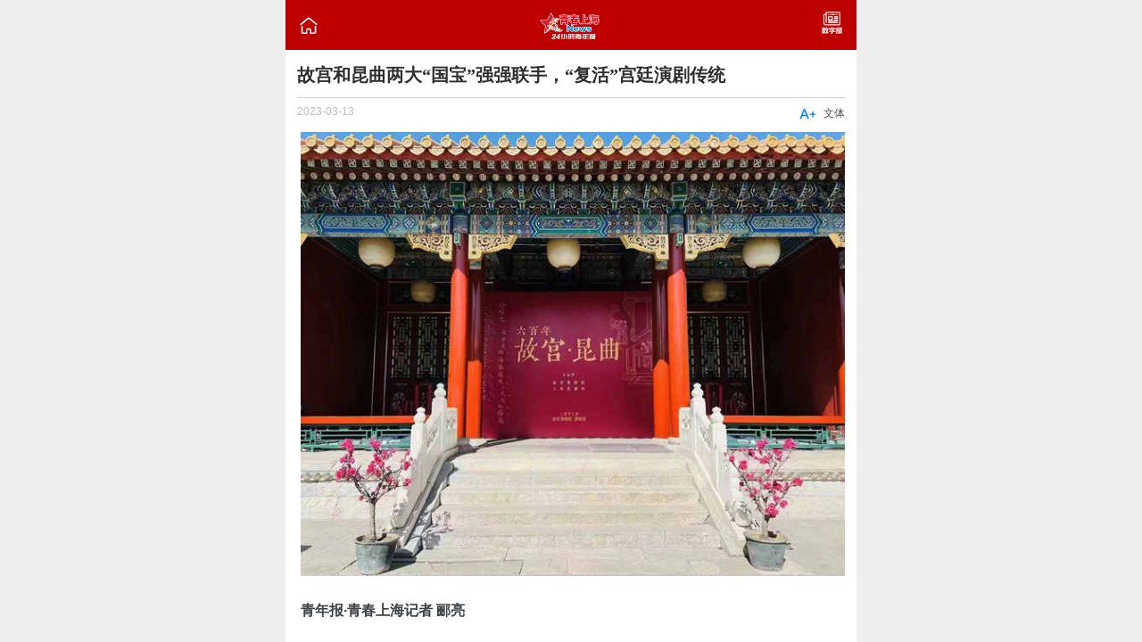

--- FILE ---
content_type: text/html
request_url: http://www.why.com.cn/wx/article/2023/03/13/16786992401197774466.html
body_size: 19257
content:
<!DOCTYPE html>
<html>
  <head>
    <meta charset="utf-8">
    <meta http-equiv="X-UA-Compatible" content="IE=edge">
    <title>故宫和昆曲两大“国宝”强强联手，“复活”宫廷演剧传统</title>
    <meta name="viewport" content="initial-scale=1, maximum-scale=1">
<!--     <link rel="shortcut icon" href="/favicon.ico"> -->
    <meta name="apple-mobile-web-app-capable" content="yes">
    <meta name="apple-mobile-web-app-status-bar-style" content="black">

    <link rel="stylesheet" href="http://wx.youthdaily.cn/Public/css/light7.css">
    <link rel="stylesheet" href="http://wx.youthdaily.cn/Public/css/custom.css">
	<link rel="stylesheet" href="http://wx.youthdaily.cn/Public/fonts/iconfont.css">
  </head>
  <body>
    <div class="pageall page" id="Mainpage">
    <!-- 返回顶部 -->
    <a class="icon icon-me goTop"><i class="iconfont" style="color:#C5C5C5;font-size:1.5rem;">&#xe674;</i></a>
	<!--返回上一页-->
	<!-- <a class="icon icon-me goBack"><i class="iconfont" style="color:#C5C5C5;font-size:1.7rem;">&#xe71f;</i></a> -->
    <header class="bar bar-nav">
	  <a href="http://www.why.com.cn/wx/page/home.html" class="icon icon-me pull-left external"><i class="iconfont" style="color:#FFFFFF;font-size:22px;">&#xe6b8;</i></a>
	  <a href="http://www.why.com.cn/wx/page/home.html" class="external title" style="height:2.2rem;line-height:2.2rem;"><img src="http://wx.youthdaily.cn/Public/img/logoW.png" alt="" style="vertical-align:middle;width:100px;"></a>
      <a href="http://www.why.com.cn/epaper/webphone/qnb/paperindex.htm" class="icon icon-me pull-right external"><img src="http://wx.youthdaily.cn/Public/img/SZB.png" width="25px;" alt=""></a>
    </header>
      <div class="content">
        <div class="buttons-tab navSH">
          <ul>
          <li><a href="http://www.why.com.cn/wx/page/home.html" class="button external" ><i class="iconfont" style="font-size:18px;">&#xe6b8;</i> 首页</a></li>
           
				<li><a href="http://www.why.com.cn/wx/page/column1.html" class="button external" target="_self"><i class="iconfont" style="font-size:18px;">⑦</i>视频</a></li> 
				<li><a href="http://www.why.com.cn/wx/page/column2.html" class="button external" target="_self"><i class="iconfont" style="font-size:18px;">&#xe647;</i>要闻</a></li> 
				<li><a href="http://www.why.com.cn/wx/page/column3.html" class="button external" target="_self"><i class="iconfont" style="font-size:18px;">&#xe692;</i>青年</a></li> 
				<li><a href="http://www.why.com.cn/wx/page/column4.html" class="button external" target="_self"><i class="iconfont" style="font-size:18px;">&#xe606;</i>上海</a></li> 
				<li><a href="http://www.why.com.cn/wx/page/column5.html" class="button external" target="_self"><i class="iconfont" style="font-size:18px;">&#xe615;</i>生活</a></li> 
				<li><a href="http://www.why.com.cn/wx/page/column6.html" class="button external" target="_self"><i class="iconfont" style="font-size:18px;">&#xe617;</i>教育</a></li> 
				<li><a href="http://www.why.com.cn/wx/page/column7.html" class="button external" target="_self"><i class="iconfont" style="font-size:18px;">&#xe6aa;</i>时政</a></li> 
				<li><a href="http://www.why.com.cn/wx/page/column8.html" class="button external" target="_self"><i class="iconfont" style="font-size:18px;">&#xee42;</i>文体</a></li> 
				<li><a href="http://www.why.com.cn/wx/page/column9.html" class="button external" target="_self"><i class="iconfont" style="font-size:18px;">&#xe66d;</i>专题</a></li>		  </ul>
        </div>

        <div class="content-padded mainP">
          <h5 id="title">故宫和昆曲两大“国宝”强强联手，“复活”宫廷演剧传统</h5>
          <div class="dateTips">
            <span class="riqi">2023-03-13</span>
			<span class="TipTxt pull-right" style="font-size:12px;margin-top:2px;">文体</span>
            <span class="pull-right fontBig" style="margin-right:8px;color:#0080FF;line-height:1rem;cursor:pointer;"><i class="iconfont" style="font-size:20px;">&#xe611;</i></span>
          </div>
          <!-- <div class="mainImg">
            <img src="img/a01.jpg" width="100%" height="230px;" alt="">
          </div> -->
          <div class="neirong">
            <p style="text-align:center"><img src="http://wx.youthdaily.cn:8000/16786992401197774466/images/fBwMXIKs.jpg"/></p><p style="text-align: justify;"><strong>青年报·青春上海记者 郦亮</strong><br/></p><p style="text-align: justify;">今天，“梅花奖”得主、表演艺术家黎安、国家一级演员余彬表演了《长生殿·小宴》选段。在皇家宫廷里要皇家故事，显得尤为贴切。为传承弘扬中华传统戏曲艺术，推动文物活化利用，故宫博物院与上海昆剧团今天签署战略合作协议，双方将围绕学术研究、剧目创作、文化传播开展深度合作。</p><p style="text-align: justify;">文化和旅游部党组成员、故宫博物院院长王旭东，上海市委常委、宣传部部长赵嘉鸣出席签约仪式。故宫博物院副院长王跃工与上海昆剧团团长谷好好代表双方签署战略合作协议，中国戏剧家协会主席濮存昕主持。</p><p style="text-align: justify;">据悉，故宫与上昆具有深厚的合作基础。王旭东院长告诉记者，清宫演剧活动的珍贵实物遗存，对于传统戏曲艺术的研究具有重要的价值。而且故宫有皇家戏台，戏曲之声余音绕梁，宫廷演剧一度很盛。故宫和上昆的此次合作可以系统地梳理和深入地挖掘史料，让戏本回归戏台、让文物焕发新生，使观众身临其境地感受中华文明深厚的历史文化底蕴。</p><p style="text-align: justify;">上海市委常委、宣传部部长赵嘉鸣致辞表示，上海始终坚持传承弘扬“最鲜亮”的红色基因、“最海派”的城市文脉、“最江南”的文化肌理，持续推动中华优秀传统文化创造性转化、创新性发展。此次文博和昆曲两大“国宝”的相遇，将推动京沪文化交流合作再上新台阶，共同打造更多历史传承与时代潮流融合共生、国际风范与东方神韵相得益彰的生动图景，携手书写文化自信自强的崭新篇章。</p><p style="text-align: justify;">故宫博物院收藏的清宫戏曲文物对于传统戏曲艺术的研究具有重要价值。2014年故宫博物院成立宫廷戏曲研究所，致力于戏曲文献文物的整理研究和出版传播工作。上海昆剧团则是群英荟萃、众星云集，是传播昆曲艺术的重要剧团。本次战略合作协议的签署，标志着故宫博物院与上海昆剧团同道而为、合力共行的开始。双方将通过文物保护、学术研究、剧目复排等多角度、多层次合作方式，“复活”宫廷演剧，再现艺术经典、追寻故曲佳音。</p><p style="text-align: justify;">上海市戏剧家协会主席、上海昆剧团团长谷好好表示，昆曲作为古典戏曲中历史最为悠久的剧种之一，被誉为“百戏之师”。此次600年昆曲与600年历史的故宫合作是美美与共。“下一步我们要把这个计划做实，我们希望将来在故宫的大量的文献资料里面，能挖掘整理一批好的昆曲的戏出来。同时我们也会根据节令，根据当时故宫里的演戏曲的一些故事，把作品推到观众面前。两大非遗合作，这一定是一次强强联手。”谷好好说，让故宫的戏曲文物“活起来”，使传统文化重新融入日常生活，让蕴含其中丰富的历史、艺术、时代等价值更加清晰立体地呈现，讲好中华文明故事。</p><p style="text-align: justify;">自2019年起，上海昆剧团与故宫博物院数次深度互访，研讨两大遗产的保护与传承，活化及创新。根据双方计划，将推出从清宫戏藏本中精选的“月令承应戏”，经典名著之“三国”“水浒”“西游”系列，以及昆剧《金雀记》等。其中，“月令承应戏”又称节令承应戏。清代自乾隆年以来，凡遇元旦、立春、寒食、端阳、中秋、重阳、冬至、除夕等节令都演相应的戏曲，在清宫演剧中占据十分重要的地位。</p><p style="text-align: justify;">在活化创新方面，上海昆剧团将结合故宫所承载的优秀传统文化，对当下戏曲音乐、服装、化妆、道具以及文化创意等方面，进行全方位研究探索。特别是在昆曲音乐方面，将开展学习研究故宫所藏的明清宫廷音乐，重点对清宫坛庙祭祀所用的“中和韶乐”和“庆神欢乐”、朝会典礼所用的“丹陛大乐”、殿陛筵宴所用的“清乐”和“舞乐”、皇家卤簿仪仗所用的“卤簿乐”等进行研究恢复，既丰富昆曲的音乐演奏，更让传统音乐重新焕发光彩。</p>			<p class="bottomline" style="margin-top:10px;border-bottom: 1px solid #CECECE"></p>
			<p>青年报·青春上海记者 郦亮</p>			<p>编辑:陆天逸</p>						<p>来源:青春上海News—24小时青年报</p>          </div>
        </div>
        <!-- <a href="#" class="NrButton button">阅读全文</a> -->
		 <a href="#" class="NrButton button aaa" id="back" style="margin-top:10px;">返回上页</a>
		 <a href="#" class="NrButton button aaa" id="backHome" style="margin-top:10px;">回到首页</a>
       <!--  <p class="buttons-row FxDz">
          <a href="#" class="button button-round" onClick="toshare()">分享<i class="iconfont" style="font-size:18px;">&#xe6eb;</i></a>
          <a href="#" class="button button-round Dzan03">点赞 <i class="iconfont" style="font-size:18px;">&#xe644;</i><span class="DzSz03">21</span></a>
        </p> -->

        <ul class="XGTJ">
          <li><p></p></li>
          <li>相关推荐</li>
          <li><p></p></li>
        </ul>

        <div class="list-block media-list" style="margin:0;">
          <ul style="border:none;">
           <li>
              <a href="http://www.why.com.cn/wx/article/2023/03/13/16786991541162021387.html" class="external">
                <div class="item-content">
				  <div class="item-media"><img src="http://wx.youthdaily.cn:8000/16786991541162021387/images/kNVW8msy.jpg" style='width:4.5rem;height:3.5rem;'></div>                  <div class="item-inner" style="margin-left:0.5rem;border-bottom:none;">
                    <div class="item-title-row">
                      <div class="item-title hasimg">上海高校这个“红色经典美术作品中的党史”展览，助力“大思政课”建设</div>
                    </div>
                    <div class="item-subtitle"><span>2023-03-13</span><span class="TipTxt pull-right">上海</span></div>
                  </div>
                </div>
              </a>
            </li><li>
              <a href="http://www.why.com.cn/wx/article/2023/03/13/16786991041083569848.html" class="external">
                <div class="item-content">
				  <div class="item-media"><img src="http://wx.youthdaily.cn:8000/16786991041083569848/images/zbDJCdNU.jpg" style='width:4.5rem;height:3.5rem;'></div>                  <div class="item-inner" style="margin-left:0.5rem;border-bottom:none;">
                    <div class="item-title-row">
                      <div class="item-title hasimg">新时代好少年书华章、绘盛世、创未来</div>
                    </div>
                    <div class="item-subtitle"><span>2023-03-13</span><span class="TipTxt pull-right">上海</span></div>
                  </div>
                </div>
              </a>
            </li><li>
              <a href="http://www.why.com.cn/wx/article/2023/03/13/16786989531123878096.html" class="external">
                <div class="item-content">
				  <div class="item-media"><img src="http://wx.youthdaily.cn:8000/16786989531123878096/images/uNv1W17F.png" style='width:4.5rem;height:3.5rem;'></div>                  <div class="item-inner" style="margin-left:0.5rem;border-bottom:none;">
                    <div class="item-title-row">
                      <div class="item-title hasimg">新设“加梯专员”，这个街道为老楼加装电梯摁下“提速键”</div>
                    </div>
                    <div class="item-subtitle"><span>2023-03-13</span><span class="TipTxt pull-right">上海</span></div>
                  </div>
                </div>
              </a>
            </li>          </ul>
        </div><!--list-block结束 -->

        <div class="footWZ">
        <h4>青年报社 版权所有</h4>
        <ul>
          <li><a href="http://bszs.conac.cn/sitename?method=show&id=5491C33B01B46A84E053012819ACB2D4" target="_blank" class="external"><img src="http://wx.youthdaily.cn/Public/img/blue.png" alt="" width="30px" height="30px"></a></li>
          <li><a href="https://beian.miit.gov.cn/" target="_blank" class="HBH external"><p>沪ICP备</p><p style="margin-top:-3px;">2021015268号</p></a></li>
          <li><a href="http://www.shjbzx.cn" target="_blank" class="external"><img src="http://wx.youthdaily.cn/Public/img/foot02.png" alt="" width="80px"></a></li>
          <li><a href="http://www.beian.gov.cn/portal/registerSystemInfo?recordcode=31010602000200" target="_blank" class="external"><img src="http://wx.youthdaily.cn/Public/img/foot03.png" alt="" width="80px"></a></li>
        </ul>
        <div class="clearfloat"></div>
        <div class="WZD">广告热线：021-61173717 | 违法和不良信息举报电话：021-61177819 / 61177827　举报邮箱：services@why.com.cn &nbsp;&nbsp;&nbsp;测试版</div>
      </div>

      </div><!-- content -->
      <!-- 分享 -->
      <div class="am-share">
        <h3 class="am-share-title">分享到</h3>
        <ul class="am-share-sns">
          <li><a href="#" class="external"> <img src="http://wx.youthdaily.cn/Public/img/weixin.png" alt=""> <span>微信</span> </a> </li>
          <li><a href="#"> <img src="http://wx.youthdaily.cn/Public/img/weibo.png" alt=""> <span>新浪微博</span> </a> </li>
        </ul>
        <div class="am-share-footer"><button class="share_btn">取消</button></div>
      </div>
    </div>
<!-- 侧栏 -->
<!-- 百度统计 -->
<script>
var _hmt = _hmt || [];
(function() {
  var hm = document.createElement("script");
  hm.src = "https://hm.baidu.com/hm.js?45d9ec4958f36305270c8b46ed585e75";
  var s = document.getElementsByTagName("script")[0]; 
  s.parentNode.insertBefore(hm, s);
})();
</script>  
<!-- 你的html代码 -->
  <script type='text/javascript' src='http://wx.youthdaily.cn/Public/js/jquery-3.3.1.min.js' charset='utf-8'></script>
  <script type='text/javascript' src='http://wx.youthdaily.cn/Public/js/light7.min.js' charset='utf-8'></script>
  <script type='text/javascript' src='http://wx.youthdaily.cn/Public/js/custom.js' charset='utf-8'></script>
  <script type="text/javascript" src="http://res.wx.qq.com/open/js/jweixin-1.4.0.js"></script>
  <script>
var url=window.location.href;
var url_encode=encodeURIComponent(url);
var noncestr; 
var timestamp=new Date().getSeconds();
var signature;
window.onload=function(){
		//微信分享
		noncestr=createNoncestr();
		var data="noncestr="+noncestr+"&timestamp="+timestamp+"&url="+url_encode;
		var title=$("#title").html();
		$.ajax({
			async: false,
			type: "POST",
			url:'http://www.why.com.cn/wx/sign/sendsignatrue.asp',
			data:data,
			dataType: "text",
			success: function(msg){
				signature=msg;
				}
			});
		wx.config({
			debug: false, // 开启调试模式,调用的所有api的返回值会在客户端alert出来，若要查看传入的参数，可以在pc端打开，参数信息会通过log打出，仅在pc端时才会打印。
			appId: 'wxf78250c0344cb899', // 必填，公众号的唯一标识
			timestamp:timestamp, // 必填，生成签名的时间戳
			nonceStr: noncestr, // 必填，生成签名的随机串
			signature: signature,// 必填，签名
			jsApiList: [
						'onMenuShareTimeline',//分享到朋友圈
						'onMenuShareAppMessage'  //  分享到朋友接口
						] // 必填，需要使用的JS接口列表
		});

		wx.ready(function(){   //需在用户可能点击分享按钮前就先调用
		   var shareData={
			"imgUrl":"http://www.why.com.cn/test/logo.png",    // 分享显示的缩略图地址
			"link":url,    // 分享地址
			"desc":"24小时青年报",   // 分享描述
		   "title":title
		   };  // 分享标题
		   
			wx.onMenuShareAppMessage(shareData); 
			wx.onMenuShareTimeline(shareData); 
			wx.error(function(res){
				console.log("errorMSG:"+res);
				});

		});
		
      /*$(".NrButton").click(function() {
        if ($(".neirong").css('overflow')=='hidden'){
          $(".neirong").css({'overflow':'visible','height':'auto'});
          $(this).html('收起内容');
        }else{
		  $(".neirong").css({'overflow':'hidden','height':'800px'});
          $(this).html('阅读全文');
        }
      });*/

      $(".Dzan03").one("click",function(){
        var nrsz = $(".DzSz03").html();
        $(".Dzan03>i").html("&#xe6ce;").css({'color':'#0080FF',});
        $(".DzSz03").html(parseInt(nrsz)+1).css({'color':'#0080FF',});;
      }) ;

      //导航点击出现
      var $navSH = $(".navSH");
      var $mainP = $(".mainP");
      $navSH.hide();
      $(".navShow").click(function() {
        if($navSH.is(":hidden")){
          $navSH.fadeIn();
          $mainP.css({'margin-top':'4.5rem',});
          $(".navShow i").html("&#xe61a;");
        }else{
          $navSH.fadeOut();
          $mainP.css({'margin-top':'0.5rem',});
          $(".navShow i").html("&#xe609;");
        }
      });

      //字体变大缩小
      $(".fontBig").click(function() {
        var s_size = $(".neirong p").css("font-size");
        var s_number = parseFloat(s_size);
        if(s_number<17)
          {
            var newSize = s_number+4;
            $(".neirong p").css("font-size", newSize);
            $(".fontBig i").html("&#xe60d;");
          }
          else{
            var newSize = s_number-4;
            $(".neirong p").css("font-size", newSize);
            $(".fontBig i").html("&#xe611;");
          }
      });
	  
	  //回到顶部滚动监听
	  $(".content").scroll(function(){
        if ($(".content").scrollTop()>100){
          $(".goTop").fadeIn();
      }
      else
      {
          $(".goTop").fadeOut();
      }
      });
      $(".goTop").click(function(){
          $('.content').animate({scrollTop:0},500);
          return false;
      });
	  
	  $("#back").click(function(){
		window.location.href=document.referrer;
	  });
	  
	  $("#backHome").click(function(){
		window.location.href="http://www.why.com.cn/wx/page/home.html";
	  });
	  
}

function createNoncestr(){
	var str= "abcdefghijklmnopqrstuvwxyzABCDEFGHIJKLMNOPQRSTUVWXYZ0123456789";
	var randomStr="";
	for (var i=0;i<16;i++) {
		 randomStr+=str.substr(Math.round((Math.random() * 10)),1);
	 }
	 return randomStr;
}
</script>
</body>
</html>

--- FILE ---
content_type: text/html
request_url: http://www.why.com.cn/wx/sign/sendsignatrue.asp
body_size: 107
content:
41ab08cc1197b42fed71391b656e574a3d816447

--- FILE ---
content_type: text/css
request_url: http://wx.youthdaily.cn/Public/fonts/iconfont.css
body_size: 48145
content:

@font-face {font-family: "iconfont";
  src: url('iconfont.eot?t=1540791303616'); /* IE9*/
  src: url('iconfont.eot?t=1540791303616#iefix') format('embedded-opentype'), /* IE6-IE8 */
  url('[data-uri]') format('woff'),
  url('iconfont.ttf?t=1540791303616') format('truetype'), /* chrome, firefox, opera, Safari, Android, iOS 4.2+*/
  url('iconfont.svg?t=1540791303616#iconfont') format('svg'); /* iOS 4.1- */
}

.iconfont {
  font-family:"iconfont" !important;
  font-size:16px;
  font-style:normal;
  -webkit-font-smoothing: antialiased;
  -moz-osx-font-smoothing: grayscale;
}

.icon-appreciate:before { content: "\e644"; }

.icon-check:before { content: "\e645"; }

.icon-edit:before { content: "\e649"; }

.icon-emoji:before { content: "\e64a"; }

.icon-favorfill:before { content: "\e64b"; }

.icon-favor:before { content: "\e64c"; }

.icon-location:before { content: "\e651"; }

.icon-phone:before { content: "\e652"; }

.icon-roundcheck:before { content: "\e657"; }

.icon-roundclose:before { content: "\e659"; }

.icon-roundright:before { content: "\e65b"; }

.icon-search:before { content: "\e65c"; }

.icon-taxi:before { content: "\e65d"; }

.icon-time:before { content: "\e65f"; }

.icon-unfold:before { content: "\e661"; }

.icon-warn:before { content: "\e663"; }

.icon-camera:before { content: "\e665"; }

.icon-comment:before { content: "\e667"; }

.icon-likefill:before { content: "\e668"; }

.icon-like:before { content: "\e669"; }

.icon-notification:before { content: "\e66b"; }

.icon-order:before { content: "\e66c"; }

.icon-same:before { content: "\e66e"; }

.icon-deliver:before { content: "\e671"; }

.icon-evaluate:before { content: "\e672"; }

.icon-pay:before { content: "\e673"; }

.icon-send:before { content: "\e675"; }

.icon-shop:before { content: "\e676"; }

.icon-ticket:before { content: "\e677"; }

.icon-back:before { content: "\e679"; }

.icon-cascades:before { content: "\e67c"; }

.icon-discover:before { content: "\e67e"; }

.icon-list:before { content: "\e682"; }

.icon-more:before { content: "\e684"; }

.icon-scan:before { content: "\e689"; }

.icon-settings:before { content: "\e68a"; }

.icon-question:before { content: "\e691"; }

.icon-form:before { content: "\e699"; }

.icon-pic:before { content: "\e69b"; }

.icon-top:before { content: "\e69e"; }

.icon-pulldown:before { content: "\e69f"; }

.icon-pullup:before { content: "\e6a0"; }

.icon-right:before { content: "\e6a3"; }

.icon-refresh:before { content: "\e6a4"; }

.icon-moreandroid:before { content: "\e6a5"; }

.icon-cart:before { content: "\e6af"; }

.icon-qrcode:before { content: "\e6b0"; }

.icon-remind:before { content: "\e6b2"; }

.icon-delete:before { content: "\e6b4"; }

.icon-home:before { content: "\e6b8"; }

.icon-message:before { content: "\e6bc"; }

.icon-weibo:before { content: "\e6c4"; }

.icon-activity:before { content: "\e6c5"; }

.icon-friendadd:before { content: "\e6ca"; }

.icon-friendfamous:before { content: "\e6cb"; }

.icon-friend:before { content: "\e6cc"; }

.icon-present:before { content: "\e6d3"; }

.icon-squarecheck:before { content: "\e6d6"; }

.icon-roundadd:before { content: "\e6d9"; }

.icon-add:before { content: "\e6da"; }

.icon-fold:before { content: "\e6de"; }

.icon-game:before { content: "\e6df"; }

.icon-forward:before { content: "\e6eb"; }

.icon-wifi:before { content: "\e6f2"; }

.icon-share:before { content: "\e6f3"; }

.icon-searchlist:before { content: "\e6fe"; }

.icon-service:before { content: "\e6ff"; }

.icon-sort:before { content: "\e700"; }

.icon-down:before { content: "\e703"; }

.icon-mobile:before { content: "\e704"; }

.icon-copy:before { content: "\e706"; }

.icon-female:before { content: "\e71a"; }

.icon-male:before { content: "\e71c"; }

.icon-pullleft:before { content: "\e71f"; }

.icon-pullright:before { content: "\e720"; }

.icon-cameraadd:before { content: "\e724"; }

.icon-album:before { content: "\e734"; }

.icon-people:before { content: "\e736"; }

.icon-file:before { content: "\e739"; }

.icon-attention:before { content: "\e73d"; }

.icon-community:before { content: "\e741"; }

.icon-group:before { content: "\e753"; }

.icon-fanhuidingbu:before { content: "\e674"; }

.icon-upload:before { content: "\e75d"; }

.icon-add1:before { content: "\e767"; }

.icon-move:before { content: "\e768"; }

.icon-safe:before { content: "\e769"; }

.icon-cha:before { content: "\e61a"; }

.icon-xinwen:before { content: "\e621"; }

.icon-fanhuidingbu1:before { content: "\e637"; }

.icon-iconset0184:before { content: "\e653"; }

.icon-jiaoyu:before { content: "\e61d"; }

.icon-xiangji:before { content: "\e678"; }

.icon-jincou:before { content: "\e68b"; }

.icon-shizhong:before { content: "\e692"; }

.icon-zanfill:before { content: "\e6ce"; }

.icon-xiazai14:before { content: "\e60e"; }

.icon-falv2:before { content: "\e608"; }

.icon-zans:before { content: "\e719"; }

.icon-shanchu:before { content: "\e643"; }

.icon-h5:before { content: "\e633"; }

.icon-icon:before { content: "\e666"; }

.icon-jiaoyu1:before { content: "\e617"; }

.icon-xianshi:before { content: "\e67a"; }

.icon-news:before { content: "\e6aa"; }

.icon-mail:before { content: "\e7bd"; }

.icon-education-1-copy:before { content: "\e614"; }

.icon-caijing01:before { content: "\e65e"; }

.icon-tiyu01:before { content: "\e67b"; }

.icon-yule:before { content: "\e620"; }

.icon-yule1:before { content: "\e639"; }

.icon-video:before { content: "\e7c8"; }

.icon-exit:before { content: "\e7cb"; }

.icon-bianji1:before { content: "\e619"; }

.icon-h5e:before { content: "\e654"; }

.icon-shipin:before { content: "\e646"; }

.icon-xinwen1:before { content: "\e63a"; }

.icon-guanbixianshi:before { content: "\e63e"; }

.icon-tiyuguan:before { content: "\e605"; }

.icon-shenghuo:before { content: "\e658"; }

.icon-yinyue:before { content: "\e680"; }

.icon-fayuanshixin---:before { content: "\e7c3"; }

.icon-favor_light:before { content: "\e7e1"; }

.icon-search_list_light:before { content: "\e7e8"; }

.icon-global:before { content: "\e7eb"; }

.icon-shouye:before { content: "\e68c"; }

.icon-zhengzhi:before { content: "\e655"; }

.icon-caijing:before { content: "\e65a"; }

.icon-shanchu1:before { content: "\e625"; }

.icon-xinwenchuban:before { content: "\e647"; }

.icon-cha1:before { content: "\e628"; }

.icon-qr_code_light:before { content: "\e7f8"; }

.icon-Dancing:before { content: "\e60f"; }

.icon-Yoga:before { content: "\e622"; }

.icon-menu2:before { content: "\e609"; }

.icon-stack:before { content: "\e616"; }

.icon-shanchu-tianchong:before { content: "\e664"; }

.icon-shanchu2:before { content: "\e67d"; }

.icon-caijingrili:before { content: "\e693"; }

.icon-edit1:before { content: "\e60a"; }

.icon-shipin1:before { content: "\e610"; }

.icon-shanghai:before { content: "\e606"; }

.icon-fayuan:before { content: "\e6f4"; }

.icon-change:before { content: "\e7ff"; }

.icon-tiyu-huaban:before { content: "\e660"; }

.icon-tiyu-kualan:before { content: "\e662"; }

.icon-zhuanti:before { content: "\e66d"; }

.icon-oppose_light:before { content: "\e814"; }

.icon-yueduye_zitijianxiao:before { content: "\e60d"; }

.icon-yueduye_zitizengda:before { content: "\e611"; }

.icon-tubiaozhizuomobanyihuifu-:before { content: "\e6a1"; }

.icon-shanchu3:before { content: "\e612"; }

.icon-lvyou-shanghaidongfangmingzhu:before { content: "\e66f"; }

.icon-shenghuo-:before { content: "\e615"; }

.icon-danfan:before { content: "\e602"; }

.icon-yundong-:before { content: "\ee42"; }



--- FILE ---
content_type: application/javascript
request_url: http://wx.youthdaily.cn/Public/js/light7.min.js
body_size: 84391
content:
/*!
 * =====================================================
 * light7 V0.4.3 - http://light7.org/
 *
 * =====================================================
 */
+function(a){"use strict";var b={autoInit:!1,showPageLoadingIndicator:!0,router:!0,swipePanel:"left",swipePanelOnlyClose:!1,pushAnimationDuration:400};a.smConfig=a.extend(b,a.config)}($),function(a){"use strict";var b={},c=navigator.userAgent,d=c.match(/(Android);?[\s\/]+([\d.]+)?/),e=c.match(/(iPad).*OS\s([\d_]+)/),f=c.match(/(iPod)(.*OS\s([\d_]+))?/),g=!e&&c.match(/(iPhone\sOS)\s([\d_]+)/);if(b.ios=b.android=b.iphone=b.ipad=b.androidChrome=!1,d&&(b.os="android",b.osVersion=d[2],b.android=!0,b.androidChrome=c.toLowerCase().indexOf("chrome")>=0),(e||g||f)&&(b.os="ios",b.ios=!0),g&&!f&&(b.osVersion=g[2].replace(/_/g,"."),b.iphone=!0),e&&(b.osVersion=e[2].replace(/_/g,"."),b.ipad=!0),f&&(b.osVersion=f[3]?f[3].replace(/_/g,"."):null,b.iphone=!0),b.ios&&b.osVersion&&c.indexOf("Version/")>=0&&"10"===b.osVersion.split(".")[0]&&(b.osVersion=c.toLowerCase().split("version/")[1].split(" ")[0]),b.webView=(g||e||f)&&c.match(/.*AppleWebKit(?!.*Safari)/i),b.os&&"ios"===b.os){var h=b.osVersion.split(".");b.minimalUi=!b.webView&&(f||g)&&(1*h[0]===7?1*h[1]>=1:1*h[0]>7)&&a('meta[name="viewport"]').length>0&&a('meta[name="viewport"]').attr("content").indexOf("minimal-ui")>=0}var i=a(window).width(),j=a(window).height();b.statusBar=!1,b.webView&&i*j===screen.width*screen.height?b.statusBar=!0:b.statusBar=!1;var k=[];if(b.pixelRatio=window.devicePixelRatio||1,k.push("pixel-ratio-"+Math.floor(b.pixelRatio)),b.pixelRatio>=2&&k.push("retina"),b.os&&(k.push(b.os,b.os+"-"+b.osVersion.split(".")[0],b.os+"-"+b.osVersion.replace(/\./g,"-")),"ios"===b.os))for(var l=parseInt(b.osVersion.split(".")[0],10),m=l-1;m>=6;m--)k.push("ios-gt-"+m);b.statusBar?k.push("with-statusbar-overlay"):a("html").removeClass("with-statusbar-overlay"),k.length>0&&a("html").addClass(k.join(" ")),a.device=b}($),+function(a){"use strict";a.compareVersion=function(a,b){var c=a.split("."),d=b.split(".");if(a===b)return 0;for(var e=0;e<c.length;e++){var f=parseInt(c[e]);if(!d[e])return 1;var g=parseInt(d[e]);if(g>f)return-1;if(f>g)return 1}return 1},a.getTouchPosition=function(a){return a=a.originalEvent||a,"touchstart"===a.type||"touchmove"===a.type||"touchend"===a.type?{x:a.targetTouches[0].pageX,y:a.targetTouches[0].pageY}:{x:a.pageX,y:a.pageY}}}($),+function(a){"use strict";function b(a,b){var c=this.os={},d=this.browser={},e=a.match(/Web[kK]it[\/]{0,1}([\d.]+)/),f=a.match(/(Android);?[\s\/]+([\d.]+)?/),g=!!a.match(/\(Macintosh\; Intel /),h=a.match(/(iPad).*OS\s([\d_]+)/),i=a.match(/(iPod)(.*OS\s([\d_]+))?/),j=!h&&a.match(/(iPhone\sOS)\s([\d_]+)/),k=a.match(/(webOS|hpwOS)[\s\/]([\d.]+)/),l=/Win\d{2}|Windows/.test(b),m=a.match(/Windows Phone ([\d.]+)/),n=k&&a.match(/TouchPad/),o=a.match(/Kindle\/([\d.]+)/),p=a.match(/Silk\/([\d._]+)/),q=a.match(/(BlackBerry).*Version\/([\d.]+)/),r=a.match(/(BB10).*Version\/([\d.]+)/),s=a.match(/(RIM\sTablet\sOS)\s([\d.]+)/),t=a.match(/PlayBook/),u=a.match(/Chrome\/([\d.]+)/)||a.match(/CriOS\/([\d.]+)/),v=a.match(/Firefox\/([\d.]+)/),w=a.match(/\((?:Mobile|Tablet); rv:([\d.]+)\).*Firefox\/[\d.]+/),x=a.match(/MSIE\s([\d.]+)/)||a.match(/Trident\/[\d](?=[^\?]+).*rv:([0-9.].)/),y=!u&&a.match(/(iPhone|iPod|iPad).*AppleWebKit(?!.*Safari)/),z=y||a.match(/Version\/([\d.]+)([^S](Safari)|[^M]*(Mobile)[^S]*(Safari))/);(d.webkit=!!e)&&(d.version=e[1]),f&&(c.android=!0,c.version=f[2]),j&&!i&&(c.ios=c.iphone=!0,c.version=j[2].replace(/_/g,".")),h&&(c.ios=c.ipad=!0,c.version=h[2].replace(/_/g,".")),i&&(c.ios=c.ipod=!0,c.version=i[3]?i[3].replace(/_/g,"."):null),m&&(c.wp=!0,c.version=m[1]),k&&(c.webos=!0,c.version=k[2]),n&&(c.touchpad=!0),q&&(c.blackberry=!0,c.version=q[2]),r&&(c.bb10=!0,c.version=r[2]),s&&(c.rimtabletos=!0,c.version=s[2]),t&&(d.playbook=!0),o&&(c.kindle=!0,c.version=o[1]),p&&(d.silk=!0,d.version=p[1]),!p&&c.android&&a.match(/Kindle Fire/)&&(d.silk=!0),u&&(d.chrome=!0,d.version=u[1]),v&&(d.firefox=!0,d.version=v[1]),w&&(c.firefoxos=!0,c.version=w[1]),x&&(d.ie=!0,d.version=x[1]),z&&(g||c.ios||l)&&(d.safari=!0,c.ios||(d.version=z[1])),y&&(d.webview=!0),c.tablet=!!(h||t||f&&!a.match(/Mobile/)||v&&a.match(/Tablet/)||x&&!a.match(/Phone/)&&a.match(/Touch/)),c.phone=!(c.tablet||c.ipod||!(f||j||k||q||r||u&&a.match(/Android/)||u&&a.match(/CriOS\/([\d.]+)/)||v&&a.match(/Mobile/)||x&&a.match(/Touch/)))}b.call(a,navigator.userAgent,navigator.platform),a.__detect=b}($),function(a){"use strict";["width","height"].forEach(function(b){var c=b.replace(/./,function(a){return a[0].toUpperCase()});a.fn["outer"+c]=function(a){var c=this;if(c){var d=c[b](),e={width:["left","right"],height:["top","bottom"]};return e[b].forEach(function(b){a&&(d+=parseInt(c.css("margin-"+b),10))}),d}return null}}),a.noop=function(){},a.support=function(){var a={touch:!!("ontouchstart"in window||window.DocumentTouch&&document instanceof window.DocumentTouch)};return a}(),a.touchEvents={start:a.support.touch?"touchstart":"mousedown",move:a.support.touch?"touchmove":"mousemove",end:a.support.touch?"touchend":"mouseup"},a.getTranslate=function(a,b){var c,d,e,f;return"undefined"==typeof b&&(b="x"),e=window.getComputedStyle(a,null),window.WebKitCSSMatrix?f=new WebKitCSSMatrix("none"===e.webkitTransform?"":e.webkitTransform):(f=e.MozTransform||e.OTransform||e.MsTransform||e.msTransform||e.transform||e.getPropertyValue("transform").replace("translate(","matrix(1, 0, 0, 1,"),c=f.toString().split(",")),"x"===b&&(d=window.WebKitCSSMatrix?f.m41:16===c.length?parseFloat(c[12]):parseFloat(c[4])),"y"===b&&(d=window.WebKitCSSMatrix?f.m42:16===c.length?parseFloat(c[13]):parseFloat(c[5])),d||0},a.requestAnimationFrame=function(a){return window.requestAnimationFrame?window.requestAnimationFrame(a):window.webkitRequestAnimationFrame?window.webkitRequestAnimationFrame(a):window.mozRequestAnimationFrame?window.mozRequestAnimationFrame(a):window.setTimeout(a,1e3/60)},a.cancelAnimationFrame=function(a){return window.cancelAnimationFrame?window.cancelAnimationFrame(a):window.webkitCancelAnimationFrame?window.webkitCancelAnimationFrame(a):window.mozCancelAnimationFrame?window.mozCancelAnimationFrame(a):window.clearTimeout(a)},a.fn.transitionEnd=function(a){function b(f){if(f.target===this)for(a.call(this,f),c=0;c<d.length;c++)e.off(d[c],b)}var c,d=["webkitTransitionEnd","transitionend","oTransitionEnd","MSTransitionEnd","msTransitionEnd"],e=this;if(a)for(c=0;c<d.length;c++)e.on(d[c],b);return this},a.fn.dataset=function(){var b=this[0];if(b){var c={};if(b.dataset)for(var d in b.dataset)c[d]=b.dataset[d];else for(var e=0;e<b.attributes.length;e++){var f=b.attributes[e];f.name.indexOf("data-")>=0&&(c[a.toCamelCase(f.name.split("data-")[1])]=f.value)}for(var g in c)"false"===c[g]?c[g]=!1:"true"===c[g]?c[g]=!0:parseFloat(c[g])===1*c[g]&&(c[g]=1*c[g]);return c}},a.fn.data=function(a,b){if("undefined"!=typeof b){for(var c=0;c<this.length;c++){var d=this[c];d.smElementDataStorage||(d.smElementDataStorage={}),d.smElementDataStorage[a]=b}return this}if(this[0]&&this[0].getAttribute){var e=this[0].getAttribute("data-"+a);return e?e:this[0].smElementDataStorage&&a in this[0].smElementDataStorage?this[0].smElementDataStorage[a]:void 0}},a.fn.animationEnd=function(a){function b(f){for(a(f),c=0;c<d.length;c++)e.off(d[c],b)}var c,d=["webkitAnimationEnd","OAnimationEnd","MSAnimationEnd","animationend"],e=this;if(a)for(c=0;c<d.length;c++)e.on(d[c],b);return this},a.fn.transition=function(a){"string"!=typeof a&&(a+="ms");for(var b=0;b<this.length;b++){var c=this[b].style;c.webkitTransitionDuration=c.MsTransitionDuration=c.msTransitionDuration=c.MozTransitionDuration=c.OTransitionDuration=c.transitionDuration=a}return this},a.fn.transform=function(a){for(var b=0;b<this.length;b++){var c=this[b].style;c.webkitTransform=c.MsTransform=c.msTransform=c.MozTransform=c.OTransform=c.transform=a}return this},a.fn.prevAll=function(b){var c=[],d=this[0];if(!d)return a([]);for(;d.previousElementSibling;){var e=d.previousElementSibling;b?a(e).is(b)&&c.push(e):c.push(e),d=e}return a(c)},a.fn.nextAll=function(b){var c=[],d=this[0];if(!d)return a([]);for(;d.nextElementSibling;){var e=d.nextElementSibling;b?a(e).is(b)&&c.push(e):c.push(e),d=e}return a(c)},a.fn.show=function(){function a(a){var c,d;return b[a]||(c=document.createElement(a),document.body.appendChild(c),d=getComputedStyle(c,"").getPropertyValue("display"),c.parentNode.removeChild(c),"none"===d&&(d="block"),b[a]=d),b[a]}var b={};return this.each(function(){"none"===this.style.display&&(this.style.display=""),"none"===getComputedStyle(this,"").getPropertyValue("display"),this.style.display=a(this.nodeName)})},a.fn.scrollHeight=function(){return this[0].scrollHeight}}($),function(a){"use strict";function b(a,c){function e(a,b){return function(){return a.apply(b,arguments)}}var f;if(c=c||{},this.trackingClick=!1,this.trackingClickStart=0,this.targetElement=null,this.touchStartX=0,this.touchStartY=0,this.lastTouchIdentifier=0,this.touchBoundary=c.touchBoundary||10,this.layer=a,this.tapDelay=c.tapDelay||200,this.tapTimeout=c.tapTimeout||700,!b.notNeeded(a)){for(var g=["onMouse","onClick","onTouchStart","onTouchMove","onTouchEnd","onTouchCancel"],h=this,i=0,j=g.length;j>i;i++)h[g[i]]=e(h[g[i]],h);d&&(a.addEventListener("mouseover",this.onMouse,!0),a.addEventListener("mousedown",this.onMouse,!0),a.addEventListener("mouseup",this.onMouse,!0)),a.addEventListener("click",this.onClick,!0),a.addEventListener("touchstart",this.onTouchStart,!1),a.addEventListener("touchmove",this.onTouchMove,!1),a.addEventListener("touchend",this.onTouchEnd,!1),a.addEventListener("touchcancel",this.onTouchCancel,!1),Event.prototype.stopImmediatePropagation||(a.removeEventListener=function(b,c,d){var e=Node.prototype.removeEventListener;"click"===b?e.call(a,b,c.hijacked||c,d):e.call(a,b,c,d)},a.addEventListener=function(b,c,d){var e=Node.prototype.addEventListener;"click"===b?e.call(a,b,c.hijacked||(c.hijacked=function(a){a.propagationStopped||c(a)}),d):e.call(a,b,c,d)}),"function"==typeof a.onclick&&(f=a.onclick,a.addEventListener("click",function(a){f(a)},!1),a.onclick=null)}}var c=navigator.userAgent.indexOf("Windows Phone")>=0,d=navigator.userAgent.indexOf("Android")>0&&!c,e=/iP(ad|hone|od)/.test(navigator.userAgent)&&!c,f=e&&/OS 4_\d(_\d)?/.test(navigator.userAgent),g=e&&/OS [6-7]_\d/.test(navigator.userAgent),h=navigator.userAgent.indexOf("BB10")>0;b.prototype.needsClick=function(a){switch(a.nodeName.toLowerCase()){case"button":case"select":case"textarea":if(a.disabled)return!0;break;case"input":if(e&&"file"===a.type||a.disabled)return!0;break;case"label":case"iframe":case"video":return!0}return/\bneedsclick\b/.test(a.className)},b.prototype.needsFocus=function(a){switch(a.nodeName.toLowerCase()){case"textarea":return!0;case"select":return!d;case"input":switch(a.type){case"button":case"checkbox":case"file":case"image":case"radio":case"submit":return!1}return!a.disabled&&!a.readOnly;default:return/\bneedsfocus\b/.test(a.className)}},b.prototype.sendClick=function(a,b){var c,d;document.activeElement&&document.activeElement!==a&&document.activeElement.blur(),d=b.changedTouches[0],c=document.createEvent("MouseEvents"),c.initMouseEvent(this.determineEventType(a),!0,!0,window,1,d.screenX,d.screenY,d.clientX,d.clientY,!1,!1,!1,!1,0,null),c.forwardedTouchEvent=!0,a.dispatchEvent(c)},b.prototype.determineEventType=function(a){return d&&"select"===a.tagName.toLowerCase()?"mousedown":"click"},b.prototype.focus=function(a){var b;e&&a.setSelectionRange&&0!==a.type.indexOf("date")&&"time"!==a.type&&"month"!==a.type?(b=a.value.length,a.setSelectionRange(b,b)):a.focus()},b.prototype.updateScrollParent=function(a){var b,c;if(b=a.fastClickScrollParent,!b||!b.contains(a)){c=a;do{if(c.scrollHeight>c.offsetHeight){b=c,a.fastClickScrollParent=c;break}c=c.parentElement}while(c)}b&&(b.fastClickLastScrollTop=b.scrollTop)},b.prototype.getTargetElementFromEventTarget=function(a){return a.nodeType===Node.TEXT_NODE?a.parentNode:a},b.prototype.onTouchStart=function(a){var b,c,d;if(a.targetTouches.length>1)return!0;if(b=this.getTargetElementFromEventTarget(a.target),c=a.targetTouches[0],e){if(d=window.getSelection(),d.rangeCount&&!d.isCollapsed)return!0;if(!f){if(c.identifier&&c.identifier===this.lastTouchIdentifier)return a.preventDefault(),!1;this.lastTouchIdentifier=c.identifier,this.updateScrollParent(b)}}return this.trackingClick=!0,this.trackingClickStart=a.timeStamp,this.targetElement=b,this.touchStartX=c.pageX,this.touchStartY=c.pageY,a.timeStamp-this.lastClickTime<this.tapDelay&&a.preventDefault(),!0},b.prototype.touchHasMoved=function(a){var b=a.changedTouches[0],c=this.touchBoundary;return Math.abs(b.pageX-this.touchStartX)>c||Math.abs(b.pageY-this.touchStartY)>c?!0:!1},b.prototype.onTouchMove=function(a){return this.trackingClick?((this.targetElement!==this.getTargetElementFromEventTarget(a.target)||this.touchHasMoved(a))&&(this.trackingClick=!1,this.targetElement=null),!0):!0},b.prototype.findControl=function(a){return void 0!==a.control?a.control:a.htmlFor?document.getElementById(a.htmlFor):a.querySelector("button, input:not([type=hidden]), keygen, meter, output, progress, select, textarea")},b.prototype.onTouchEnd=function(b){var c,h,i,j,k,l=this.targetElement;if(!this.trackingClick)return!0;if(b.timeStamp-this.lastClickTime<this.tapDelay)return this.cancelNextClick=!0,!0;if(b.timeStamp-this.trackingClickStart>this.tapTimeout)return!0;if(this.cancelNextClick=!1,this.lastClickTime=b.timeStamp,h=this.trackingClickStart,this.trackingClick=!1,this.trackingClickStart=0,g&&(k=b.changedTouches[0],l=document.elementFromPoint(k.pageX-window.pageXOffset,k.pageY-window.pageYOffset)||l,l.fastClickScrollParent=this.targetElement.fastClickScrollParent),i=l.tagName.toLowerCase(),"label"===i){if(c=this.findControl(l)){if(this.focus(l),d)return!1;l=c}}else{if(this.needsFocus(l))return b.timeStamp-h>100||e&&window.top!==window&&"input"===i?(this.targetElement=null,!1):(this.focus(l),this.sendClick(l,b),e&&"select"===i||(this.targetElement=null,b.preventDefault()),!1);for(var m=l;m&&"BODY"!==m.tagName.toUpperCase();)"LABEL"===m.tagName.toUpperCase()&&a(m).find("input").click(),m=m.parentNode}return e&&!f&&(j=l.fastClickScrollParent,j&&j.fastClickLastScrollTop!==j.scrollTop)?!0:(this.needsClick(l)||(b.preventDefault(),this.sendClick(l,b)),!1)},b.prototype.onTouchCancel=function(){this.trackingClick=!1,this.targetElement=null},b.prototype.onMouse=function(a){return this.targetElement?a.forwardedTouchEvent?!0:a.cancelable&&(!this.needsClick(this.targetElement)||this.cancelNextClick)?(a.stopImmediatePropagation?a.stopImmediatePropagation():a.propagationStopped=!0,a.stopPropagation(),a.preventDefault(),!1):!0:!0},b.prototype.onClick=function(a){var b;return this.trackingClick?(this.targetElement=null,this.trackingClick=!1,!0):"submit"===a.target.type&&0===a.detail?!0:(b=this.onMouse(a),b||(this.targetElement=null),b)},b.prototype.destroy=function(){var a=this.layer;d&&(a.removeEventListener("mouseover",this.onMouse,!0),a.removeEventListener("mousedown",this.onMouse,!0),a.removeEventListener("mouseup",this.onMouse,!0)),a.removeEventListener("click",this.onClick,!0),a.removeEventListener("touchstart",this.onTouchStart,!1),a.removeEventListener("touchmove",this.onTouchMove,!1),a.removeEventListener("touchend",this.onTouchEnd,!1),a.removeEventListener("touchcancel",this.onTouchCancel,!1)},b.notNeeded=function(a){var b,c,e,f;if("undefined"==typeof window.ontouchstart)return!0;if(c=+(/Chrome\/([0-9]+)/.exec(navigator.userAgent)||[,0])[1]){if(!d)return!0;if(b=document.querySelector("meta[name=viewport]")){if(-1!==b.content.indexOf("user-scalable=no"))return!0;if(c>31&&document.documentElement.scrollWidth<=window.outerWidth)return!0}}if(h&&(e=navigator.userAgent.match(/Version\/([0-9]*)\.([0-9]*)/),e[1]>=10&&e[2]>=3&&(b=document.querySelector("meta[name=viewport]")))){if(-1!==b.content.indexOf("user-scalable=no"))return!0;if(document.documentElement.scrollWidth<=window.outerWidth)return!0}return"none"===a.style.msTouchAction||"manipulation"===a.style.touchAction?!0:(f=+(/Firefox\/([0-9]+)/.exec(navigator.userAgent)||[,0])[1],f>=27&&(b=document.querySelector("meta[name=viewport]"),b&&(-1!==b.content.indexOf("user-scalable=no")||document.documentElement.scrollWidth<=window.outerWidth))?!0:"none"===a.style.touchAction||"manipulation"===a.style.touchAction?!0:!1)},b.attach=function(a,c){return new b(a,c)},a(function(){b.attach(document.body)})}($),+function(a){"use strict";a.Template7=a.t7=function(){function a(a){return"[object Array]"===Object.prototype.toString.apply(a)}function b(a){return"function"==typeof a}function c(a){var b,c,d,e=a.replace(/[{}#}]/g,"").split(" "),f=[];for(c=0;c<e.length;c++){var g=e[c];if(0===c)f.push(g);else if(0===g.indexOf('"'))if(2===g.match(/"/g).length)f.push(g);else{for(b=0,d=c+1;d<e.length;d++)if(g+=" "+e[d],e[d].indexOf('"')>=0){b=d,f.push(g);break}b&&(c=b)}else if(g.indexOf("=")>0){var h=g.split("="),i=h[0],j=h[1];if(2!==j.match(/"/g).length){for(b=0,d=c+1;d<e.length;d++)if(j+=" "+e[d],e[d].indexOf('"')>=0){b=d;break}b&&(c=b)}var k=[i,j.replace(/"/g,"")];f.push(k)}else f.push(g)}return f}function d(b){var d,e,f=[];if(!b)return[];var g=b.split(/({{[^{^}]*}})/);for(d=0;d<g.length;d++){var h=g[d];if(""!==h)if(h.indexOf("{{")<0)f.push({type:"plain",content:h});else{if(h.indexOf("{/")>=0)continue;if(h.indexOf("{#")<0&&h.indexOf(" ")<0&&h.indexOf("else")<0){f.push({type:"variable",contextName:h.replace(/[{}]/g,"")});continue}var i=c(h),j=i[0],k=[],l={};for(e=1;e<i.length;e++){var m=i[e];a(m)?l[m[0]]="false"===m[1]?!1:m[1]:k.push(m)}if(h.indexOf("{#")>=0){var n,o="",p="",q=0,r=!1,s=!1,t=0;for(e=d+1;e<g.length;e++)if(g[e].indexOf("{{#")>=0&&t++,g[e].indexOf("{{/")>=0&&t--,g[e].indexOf("{{#"+j)>=0)o+=g[e],s&&(p+=g[e]),q++;else if(g[e].indexOf("{{/"+j)>=0){if(!(q>0)){n=e,r=!0;break}q--,o+=g[e],s&&(p+=g[e])}else g[e].indexOf("else")>=0&&0===t?s=!0:(s||(o+=g[e]),s&&(p+=g[e]));r&&(n&&(d=n),f.push({type:"helper",helperName:j,contextName:k,content:o,inverseContent:p,hash:l}))}else h.indexOf(" ")>0&&f.push({type:"helper",helperName:j,contextName:k,hash:l})}}return f}var e=function(a){function b(a,b){return a.content?g(a.content,b):function(){return""}}function c(a,b){return a.inverseContent?g(a.inverseContent,b):function(){return""}}function e(a,b){var c,d,e=0;if(0===a.indexOf("../")){e=a.split("../").length-1;var f=b.split("_")[1]-e;b="ctx_"+(f>=1?f:1),d=a.split("../")[e].split(".")}else 0===a.indexOf("@global")?(b="$.Template7.global",d=a.split("@global.")[1].split(".")):0===a.indexOf("@root")?(b="ctx_1",d=a.split("@root.")[1].split(".")):d=a.split(".");c=b;for(var g=0;g<d.length;g++){var h=d[g];0===h.indexOf("@")?g>0?c+="[(data && data."+h.replace("@","")+")]":c="(data && data."+a.replace("@","")+")":isFinite(h)?c+="["+h+"]":0===h.indexOf("this")?c=h.replace("this",b):c+="."+h}return c}function f(a,b){for(var c=[],d=0;d<a.length;d++)0===a[d].indexOf('"')?c.push(a[d]):c.push(e(a[d],b));return c.join(", ")}function g(a,g){if(g=g||1,a=a||h.template,"string"!=typeof a)throw new Error("Template7: Template must be a string");var i=d(a);if(0===i.length)return function(){return""};var j="ctx_"+g,k="(function ("+j+", data) {\n";1===g&&(k+="function isArray(arr){return Object.prototype.toString.apply(arr) === '[object Array]';}\n",k+="function isFunction(func){return (typeof func === 'function');}\n",k+='function c(val, ctx) {if (typeof val !== "undefined") {if (isFunction(val)) {return val.call(ctx);} else return val;} else return "";}\n'),k+="var r = '';\n";var l;for(l=0;l<i.length;l++){var m=i[l];if("plain"!==m.type){var n,o;if("variable"===m.type&&(n=e(m.contextName,j),k+="r += c("+n+", "+j+");"),"helper"===m.type)if(m.helperName in h.helpers)o=f(m.contextName,j),k+="r += ($.Template7.helpers."+m.helperName+").call("+j+", "+(o&&o+", ")+"{hash:"+JSON.stringify(m.hash)+", data: data || {}, fn: "+b(m,g+1)+", inverse: "+c(m,g+1)+", root: ctx_1});";else{if(m.contextName.length>0)throw new Error('Template7: Missing helper: "'+m.helperName+'"');n=e(m.helperName,j),k+="if ("+n+") {",k+="if (isArray("+n+")) {",k+="r += ($.Template7.helpers.each).call("+j+", "+n+", {hash:"+JSON.stringify(m.hash)+", data: data || {}, fn: "+b(m,g+1)+", inverse: "+c(m,g+1)+", root: ctx_1});",k+="}else {",k+="r += ($.Template7.helpers.with).call("+j+", "+n+", {hash:"+JSON.stringify(m.hash)+", data: data || {}, fn: "+b(m,g+1)+", inverse: "+c(m,g+1)+", root: ctx_1});",k+="}}"}}else k+="r +='"+m.content.replace(/\r/g,"\\r").replace(/\n/g,"\\n").replace(/'/g,"\\'")+"';"}return k+="\nreturn r;})",eval.call(window,k)}var h=this;h.template=a,h.compile=function(a){return h.compiled||(h.compiled=g(a)),h.compiled}};e.prototype={options:{},helpers:{"if":function(a,c){return b(a)&&(a=a.call(this)),a?c.fn(this,c.data):c.inverse(this,c.data)},unless:function(a,c){return b(a)&&(a=a.call(this)),a?c.inverse(this,c.data):c.fn(this,c.data)},each:function(c,d){var e="",f=0;if(b(c)&&(c=c.call(this)),a(c)){for(d.hash.reverse&&(c=c.reverse()),f=0;f<c.length;f++)e+=d.fn(c[f],{first:0===f,last:f===c.length-1,index:f});d.hash.reverse&&(c=c.reverse())}else for(var g in c)f++,e+=d.fn(c[g],{key:g});return f>0?e:d.inverse(this)},"with":function(a,c){return b(a)&&(a=a.call(this)),c.fn(a)},join:function(a,c){return b(a)&&(a=a.call(this)),a.join(c.hash.delimiter||c.hash.delimeter)},js:function(a,b){var c;return c=a.indexOf("return")>=0?"(function(){"+a+"})":"(function(){return ("+a+")})",eval.call(this,c).call(this)},js_compare:function(a,b){var c;c=a.indexOf("return")>=0?"(function(){"+a+"})":"(function(){return ("+a+")})";var d=eval.call(this,c).call(this);return d?b.fn(this,b.data):b.inverse(this,b.data)}}};var f=function(a,b){if(2===arguments.length){var c=new e(a),d=c.compile()(b);return c=null,d}return new e(a)};return f.registerHelper=function(a,b){e.prototype.helpers[a]=b},f.unregisterHelper=function(a){e.prototype.helpers[a]=void 0,delete e.prototype.helpers[a]},f.compile=function(a,b){var c=new e(a,b);return c.compile()},f.options=e.prototype.options,f.helpers=e.prototype.helpers,f}()}($),+function(a){"use strict";a.getCurrentPage=function(){return a(".page")[0]||document.body}}($),+function(a){"use strict";var b=function(b,c,d){var e=a(b),f=e.hasClass("page")?"page-current":"active";if(2===arguments.length&&"boolean"==typeof c&&(d=c),0===e.length)return!1;if(e.hasClass(f))return d&&e.trigger("show"),!1;var g=e.parent(".tabs");if(0===g.length)return!1;var h=g.children(".tab."+f).removeClass(f);if(e.addClass(f),e.trigger("show"),c?c=a(c):(c=a("string"==typeof b?'.tab-link[href="'+b+'"]':'.tab-link[href="#'+e.attr("id")+'"]'),(!c||c&&0===c.length)&&a("[data-tab]").each(function(){e.is(a(this).attr("data-tab"))&&(c=a(this))})),0!==c.length){var i;if(h&&h.length>0){var j=h.attr("id");j&&(i=a('.tab-link[href="#'+j+'"]')),(!i||i&&0===i.length)&&a("[data-tab]").each(function(){h.is(a(this).attr("data-tab"))&&(i=a(this))})}return c&&c.length>0&&c.addClass("active"),i&&i.length>0&&i.removeClass("active"),!0}},c=a.showTab;a.showTab=b,a.showTab.noConflict=function(){return a.showTab=c,this},a(document).on("click",".tab-link",function(c){c.preventDefault();var d=a(this);b(d.data("tab")||d.attr("href"),d)})}($),+function(a){"use strict";a(document).on("click",".tab-item",function(b){var c=a(b.currentTarget);c.hasClass("tab-link")||(c.parent().find(".active").removeClass("active"),c.addClass("active"))});var b=function(b,c){var d=a(".bar-tab .tab-item[href='#"+c+"']");d.parent().find(".active").removeClass("active"),d.addClass("active")};a(document).on("pageInit",b),a(document).on("pageReinit",b),a.showToolbar=function(b){a(document.body)[b?"removeClass":"addClass"]("tabbar-hidden")}}($),+function(a){"use strict";function b(b){var c=a(this),d=(c.attr("href"),c.dataset());if(c.hasClass("open-popover")){var f;f=d.popover?d.popover:".popover",a.popover(f,c)}c.hasClass("close-popover")&&a.closeModal(".popover.modal-in");var g;c.hasClass("open-popup")&&(g=d.popup?d.popup:".popup",a.popup(g)),c.hasClass("close-popup")&&(g=d.popup?d.popup:".popup.modal-in",a.closeModal(g)),c.hasClass("modal-overlay")&&(a(".modal.modal-in").length>0&&e.modalCloseByOutside&&a.closeModal(".modal.modal-in"),a(".actions-modal.modal-in").length>0&&e.actionsCloseByOutside&&a.closeModal(".actions-modal.modal-in"),a(".popover.modal-in").length>0&&a.closeModal(".popover.modal-in")),c.hasClass("popup-overlay")&&a(".popup.modal-in").length>0&&e.popupCloseByOutside&&a.closeModal(".popup.modal-in")}var c=document.createElement("div");a.modalStack=[];var d=a.Template7;a.modalStackClearQueue=function(){a.modalStack.length&&a.modalStack.shift()()},a.modal=function(b){b=b||{};var f="";if(e.modalTemplate)a._compiledTemplates.modal||(a._compiledTemplates.modal=d.compile(e.modalTemplate)),f=a._compiledTemplates.modal(b);else{var g="";if(b.buttons&&b.buttons.length>0)for(var h=0;h<b.buttons.length;h++)g+='<span class="modal-button'+(b.buttons[h].bold?" modal-button-bold":"")+'">'+b.buttons[h].text+"</span>";var i=b.title?'<div class="modal-title">'+b.title+"</div>":"",j=b.text?'<div class="modal-text">'+b.text+"</div>":"",k=b.afterText?b.afterText:"",l=b.buttons&&0!==b.buttons.length?"":"modal-no-buttons",m=b.verticalButtons?"modal-buttons-vertical":"";f='<div class="modal '+l+'"><div class="modal-inner">'+(i+j+k)+'</div><div class="modal-buttons '+m+'">'+g+"</div></div>"}c.innerHTML=f;var n=a(c).children();return a(e.modalContainer).append(n[0]),n.find(".modal-button").each(function(c,d){a(d).on("click",function(d){b.buttons[c].close!==!1&&a.closeModal(n),b.buttons[c].onClick&&b.buttons[c].onClick(n,d),b.onClick&&b.onClick(n,c)})}),a.openModal(n),n[0]},a.alert=function(b,c,d){return"function"==typeof c&&(d=arguments[1],c=void 0),a.modal({text:b||"",title:"undefined"==typeof c?e.modalTitle:c,buttons:[{text:e.modalButtonOk,bold:!0,onClick:d}]})},a.confirm=function(b,c,d,f){return"function"==typeof c&&(f=arguments[2],d=arguments[1],c=void 0),a.modal({text:b||"",title:"undefined"==typeof c?e.modalTitle:c,buttons:[{text:e.modalButtonCancel,onClick:f},{text:e.modalButtonOk,bold:!0,onClick:d}]})},a.prompt=function(b,c,d,f){return"function"==typeof c&&(f=arguments[2],d=arguments[1],c=void 0),a.modal({text:b||"",title:"undefined"==typeof c?e.modalTitle:c,afterText:'<input type="text" class="modal-text-input">',buttons:[{text:e.modalButtonCancel},{text:e.modalButtonOk,bold:!0}],onClick:function(b,c){0===c&&f&&f(a(b).find(".modal-text-input").val()),1===c&&d&&d(a(b).find(".modal-text-input").val())}})},a.modalLogin=function(b,c,d,f){return"function"==typeof c&&(f=arguments[2],d=arguments[1],c=void 0),a.modal({text:b||"",title:"undefined"==typeof c?e.modalTitle:c,afterText:'<input type="text" name="modal-username" placeholder="'+e.modalUsernamePlaceholder+'" class="modal-text-input modal-text-input-double"><input type="password" name="modal-password" placeholder="'+e.modalPasswordPlaceholder+'" class="modal-text-input modal-text-input-double">',buttons:[{text:e.modalButtonCancel},{text:e.modalButtonOk,bold:!0}],onClick:function(b,c){var e=a(b).find('.modal-text-input[name="modal-username"]').val(),g=a(b).find('.modal-text-input[name="modal-password"]').val();0===c&&f&&f(e,g),1===c&&d&&d(e,g)}})},a.modalPassword=function(b,c,d,f){return"function"==typeof c&&(f=arguments[2],d=arguments[1],c=void 0),a.modal({text:b||"",title:"undefined"==typeof c?e.modalTitle:c,afterText:'<input type="password" name="modal-password" placeholder="'+e.modalPasswordPlaceholder+'" class="modal-text-input">',buttons:[{text:e.modalButtonCancel},{text:e.modalButtonOk,bold:!0}],onClick:function(b,c){var e=a(b).find('.modal-text-input[name="modal-password"]').val();0===c&&f&&f(e),1===c&&d&&d(e)}})},a.showPreloader=function(b){return a.modal({title:b||e.modalPreloaderTitle,text:'<div class="preloader"></div>'})},a.hidePreloader=function(){a.closeModal(".modal.modal-in")},a.showIndicator=function(){a(e.modalContainer).append('<div class="preloader-indicator-overlay"></div><div class="preloader-indicator-modal"><span class="preloader preloader-white"></span></div>')},a.hideIndicator=function(){a(".preloader-indicator-overlay, .preloader-indicator-modal").remove()},a.actions=function(b,f){var g,h,i,j=!1;1===arguments.length?f=b:a.device.ios?a.device.ipad&&(j=!0):a(window).width()>=768&&(j=!0),f=f||[],f.length>0&&!a.isArray(f[0])&&(f=[f]);var k;if(j){var l=e.modalActionsToPopoverTemplate||'<div class="popover actions-popover"><div class="popover-inner">{{#each this}}<div class="list-block"><ul>{{#each this}}{{#if label}}<li class="actions-popover-label {{#if color}}color-{{color}}{{/if}} {{#if bold}}actions-popover-bold{{/if}}">{{text}}</li>{{else}}<li><a href="#" class="item-link list-button {{#if color}}color-{{color}}{{/if}} {{#if bg}}bg-{{bg}}{{/if}} {{#if bold}}actions-popover-bold{{/if}} {{#if disabled}}disabled{{/if}}">{{text}}</a></li>{{/if}}{{/each}}</ul></div>{{/each}}</div></div>';a._compiledTemplates.actionsToPopover||(a._compiledTemplates.actionsToPopover=d.compile(l));var m=a._compiledTemplates.actionsToPopover(f);g=a(a.popover(m,b,!0)),h=".list-block ul",i=".list-button"}else{if(e.modalActionsTemplate)a._compiledTemplates.actions||(a._compiledTemplates.actions=d.compile(e.modalActionsTemplate)),k=a._compiledTemplates.actions(f);else{for(var n="",o=0;o<f.length;o++)for(var p=0;p<f[o].length;p++){0===p&&(n+='<div class="actions-modal-group">');var q=f[o][p],r=q.label?"actions-modal-label":"actions-modal-button";q.bold&&(r+=" actions-modal-button-bold"),q.color&&(r+=" color-"+q.color),q.bg&&(r+=" bg-"+q.bg),q.disabled&&(r+=" disabled"),n+='<span class="'+r+'">'+q.text+"</span>",p===f[o].length-1&&(n+="</div>")}k='<div class="actions-modal">'+n+"</div>"}c.innerHTML=k,g=a(c).children(),a(e.modalContainer).append(g[0]),h=".actions-modal-group",i=".actions-modal-button"}var s=g.find(h);return s.each(function(b,c){var d=b;a(c).children().each(function(b,c){var e,h=b,k=f[d][h];!j&&a(c).is(i)&&(e=a(c)),j&&a(c).find(i).length>0&&(e=a(c).find(i)),e&&e.on("click",function(b){k.close!==!1&&a.closeModal(g),k.onClick&&k.onClick(g,b)})})}),j||a.openModal(g),g[0]},a.popover=function(b,c,d){function f(){b.css({left:"",top:""});var d,e,f=b.width(),g=b.height(),h=b.find(".popover-angle"),i=h.width()/2;h.removeClass("on-left on-right on-top on-bottom").css({left:"",top:""});var j=c.outerWidth(),k=c.outerHeight(),l=c.offset(),m=c.parents(".page");m.length>0&&(l.top=l.top-m[0].scrollTop);var n=a(window).height(),o=a(window).width(),p=0,q=0,r=0,s="top";g+i<l.top?p=l.top-g-i:g+i<n-l.top-k?(s="bottom",p=l.top+k+i):(s="middle",p=k/2+l.top-g/2,r=p,0>p?p=5:p+g>n&&(p=n-g-5),r-=p),"top"===s||"bottom"===s?(q=j/2+l.left-f/2,r=q,5>q&&(q=5),q+f>o&&(q=o-f-5),"top"===s&&h.addClass("on-bottom"),"bottom"===s&&h.addClass("on-top"),r-=q,d=f/2-i+r,d=Math.max(Math.min(d,f-2*i-6),6),h.css({left:d+"px"})):"middle"===s&&(q=l.left-f-i,h.addClass("on-right"),5>q&&(q=l.left+j+i,h.removeClass("on-right").addClass("on-left")),q+f>o&&(q=o-f-5,h.removeClass("on-right").addClass("on-left")),e=g/2-i+r,e=Math.max(Math.min(e,g-2*i-6),6),h.css({top:e+"px"})),b.css({top:p+"px",left:q+"px"})}if("undefined"==typeof d&&(d=!0),"string"==typeof b&&b.indexOf("<")>=0){var g=document.createElement("div");if(g.innerHTML=b.trim(),!(g.childNodes.length>0))return!1;b=g.childNodes[0],d&&b.classList.add("remove-on-close"),a(e.modalContainer).append(b)}return b=a(b),c=a(c),0===b.length||0===c.length?!1:(0===b.find(".popover-angle").length&&b.append('<div class="popover-angle"></div>'),b.show(),f(),a(window).on("resize",f),b.on("close",function(){a(window).off("resize",f)}),b.find("."+e.viewClass).length>0&&a.sizeNavbars(b.find("."+e.viewClass)[0]),a.openModal(b),b[0])},a.popup=function(b,c){if("undefined"==typeof c&&(c=!0),"string"==typeof b&&b.indexOf("<")>=0){var d=document.createElement("div");if(d.innerHTML=b.trim(),!(d.childNodes.length>0))return!1;b=d.childNodes[0],c&&b.classList.add("remove-on-close"),a(e.modalContainer).append(b)}return b=a(b),0===b.length?!1:(b.show(),b.find("."+e.viewClass).length>0&&a.sizeNavbars(b.find("."+e.viewClass)[0]),a.openModal(b),b[0])},a.pickerModal=function(b,c){if("undefined"==typeof c&&(c=!0),
"string"==typeof b&&b.indexOf("<")>=0){if(b=a(b),!(b.length>0))return!1;c&&b.addClass("remove-on-close"),a(e.modalContainer).append(b[0])}return b=a(b),0===b.length?!1:(b.show(),a.openModal(b),b[0])},a.loginScreen=function(b){return b||(b=".login-screen"),b=a(b),0===b.length?!1:(b.show(),b.find("."+e.viewClass).length>0&&a.sizeNavbars(b.find("."+e.viewClass)[0]),a.openModal(b),b[0])},a.toast=function(b,c){var d=a("<div class='modal toast'>"+b+"</div>").appendTo(document.body);a.openModal(d),setTimeout(function(){a.closeModal(d)},c||2e3)},a.openModal=function(b){e.closePrevious&&a.closeModal(),b=a(b);var c=b.hasClass("modal");if(a(".modal.modal-in:not(.modal-out)").length&&e.modalStack&&c)return void a.modalStack.push(function(){a.openModal(b)});var d=(b.hasClass("popover"),b.hasClass("popup")),f=b.hasClass("login-screen"),g=b.hasClass("picker-modal"),h=b.hasClass("toast");c&&(b.show(),b.css({marginTop:-Math.round(b.outerHeight()/2)+"px"})),h&&(b.show(),b.css({marginLeft:-Math.round(parseInt(window.getComputedStyle(b[0]).width)/2)+"px"}));var i;f||g||h||(0!==a(".modal-overlay").length||d||a(e.modalContainer).append('<div class="modal-overlay"></div>'),0===a(".popup-overlay").length&&d&&a(e.modalContainer).append('<div class="popup-overlay"></div>'),i=a(d?".popup-overlay":".modal-overlay"));b[0].clientLeft;return b.trigger("open"),g&&a(e.modalContainer).addClass("with-picker-modal"),f||g||h||i.addClass("modal-overlay-visible"),b.removeClass("modal-out").addClass("modal-in").transitionEnd(function(a){b.hasClass("modal-out")?b.trigger("closed"):b.trigger("opened")}),!0},a.closeModal=function(b){if(b=a(b||".modal-in"),"undefined"==typeof b||0!==b.length){var c=b.hasClass("modal"),d=b.hasClass("popover"),f=b.hasClass("popup"),g=b.hasClass("login-screen"),h=b.hasClass("picker-modal"),i=b.hasClass("remove-on-close"),j=a(f?".popup-overlay":".modal-overlay");return f?b.length===a(".popup.modal-in").length&&j.removeClass("modal-overlay-visible"):h||j.removeClass("modal-overlay-visible"),b.trigger("close"),h&&(a(e.modalContainer).removeClass("with-picker-modal"),a(e.modalContainer).addClass("picker-modal-closing")),d?(b.removeClass("modal-in modal-out").trigger("closed").hide(),i&&b.remove()):(b.removeClass("modal-in").addClass("modal-out").transitionEnd(function(c){b.hasClass("modal-out")?b.trigger("closed"):b.trigger("opened"),h&&a(e.modalContainer).removeClass("picker-modal-closing"),f||g||h?(b.removeClass("modal-out").hide(),i&&b.length>0&&b.remove()):b.remove()}),c&&e.modalStack&&a.modalStackClearQueue()),!0}};var e=a.modal.prototype.defaults={modalButtonOk:"OK",modalButtonCancel:"Cancel",modalPreloaderTitle:"Loading...",modalContainer:document.body,modalCloseByOutside:!0,actionsCloseByOutside:!1,popupCloseByOutside:!0,closePrevious:!0};a(function(){a(document).on("click"," .modal-overlay, .popup-overlay, .close-popup, .open-popup, .open-popover, .close-popover, .close-picker",b),e.modalContainer=e.modalContainer||document.body})}($),+function(a){"use strict";var b,c=!1,d=function(d){function e(){var b=!1;return k.params.convertToPopover||k.params.onlyInPopover?(!k.inline&&k.params.input&&(k.params.onlyInPopover?b=!0:a.device.ios?b=a.device.ipad?!0:!1:a(window).width()>=768&&(b=!0)),b):b}function f(){return k.opened&&k.container&&k.container.length>0&&k.container.parents(".popover").length>0?!0:!1}function g(a){a=new Date(a);var b=a.getFullYear(),c=a.getMonth(),d=c+1,e=a.getDate(),f=a.getDay();return k.params.dateFormat.replace(/yyyy/g,b).replace(/yy/g,(b+"").substring(2)).replace(/mm/g,10>d?"0"+d:d).replace(/m/g,d).replace(/MM/g,k.params.monthNames[c]).replace(/M/g,k.params.monthNamesShort[c]).replace(/dd/g,10>e?"0"+e:e).replace(/d/g,e).replace(/DD/g,k.params.dayNames[f]).replace(/D/g,k.params.dayNamesShort[f])}function h(a){if(a.preventDefault(),!k.opened&&(k.open(),k.params.scrollToInput&&!e())){var b=k.input.parents(".page-content");if(0===b.length)return;var c,d=parseInt(b.css("padding-top"),10),f=parseInt(b.css("padding-bottom"),10),g=b[0].offsetHeight-d-k.container.height(),h=b[0].scrollHeight-d-k.container.height(),i=k.input.offset().top-d+k.input[0].offsetHeight;if(i>g){var j=b.scrollTop()+i-g;j+g>h&&(c=j+g-h+f,g===h&&(c=k.container.height()),b.css({"padding-bottom":c+"px"})),b.scrollTop(j,300)}}}function i(b){f()||(k.input&&k.input.length>0?b.target!==k.input[0]&&0===a(b.target).parents(".picker-modal").length&&k.close():0===a(b.target).parents(".picker-modal").length&&k.close())}function j(){k.opened=!1,k.input&&k.input.length>0&&k.input.parents(".page-content").css({"padding-bottom":""}),k.params.onClose&&k.params.onClose(k),k.destroyCalendarEvents()}var k=this;d=d||{};for(var l in b)"undefined"==typeof d[l]&&(d[l]=b[l]);k.params=d,k.initialized=!1,k.inline=k.params.container?!0:!1,k.isH="horizontal"===k.params.direction;var m=k.isH&&c?-1:1;return k.animating=!1,k.addValue=function(a){if(k.params.multiple){k.value||(k.value=[]);for(var b,c=0;c<k.value.length;c++)new Date(a).getTime()===new Date(k.value[c]).getTime()&&(b=c);"undefined"==typeof b?k.value.push(a):k.value.splice(b,1),k.updateValue()}else k.value=[a],k.updateValue()},k.setValue=function(a){k.value=a,k.updateValue()},k.updateValue=function(){k.wrapper.find(".picker-calendar-day-selected").removeClass("picker-calendar-day-selected");var b,c;for(b=0;b<k.value.length;b++){var d=new Date(k.value[b]);k.wrapper.find('.picker-calendar-day[data-date="'+d.getFullYear()+"-"+d.getMonth()+"-"+d.getDate()+'"]').addClass("picker-calendar-day-selected")}if(k.params.onChange&&k.params.onChange(k,k.value,k.value.map(g)),k.input&&k.input.length>0){if(k.params.formatValue)c=k.params.formatValue(k,k.value);else{for(c=[],b=0;b<k.value.length;b++)c.push(g(k.value[b]));c=c.join(", ")}a(k.input).val(c),a(k.input).trigger("change")}},k.initCalendarEvents=function(){function b(b){if(!h&&!g){g=!0;var c=a.getTouchPosition(b);i=n=c.x,j=n=c.y,o=(new Date).getTime(),u=0,x=!0,w=void 0,q=r=k.monthsTranslate}}function d(b){if(g){var c=a.getTouchPosition(b);if(l=c.x,n=c.y,"undefined"==typeof w&&(w=!!(w||Math.abs(n-j)>Math.abs(l-i))),k.isH&&w)return void(g=!1);if(b.preventDefault(),k.animating)return void(g=!1);x=!1,h||(h=!0,s=k.wrapper[0].offsetWidth,t=k.wrapper[0].offsetHeight,k.wrapper.transition(0)),b.preventDefault(),v=k.isH?l-i:n-j,u=v/(k.isH?s:t),r=100*(k.monthsTranslate*m+u),k.wrapper.transform("translate3d("+(k.isH?r:0)+"%, "+(k.isH?0:r)+"%, 0)")}}function e(a){return g&&h?(g=h=!1,p=(new Date).getTime(),300>p-o?Math.abs(v)<10?k.resetMonth():v>=10?c?k.nextMonth():k.prevMonth():c?k.prevMonth():k.nextMonth():-.5>=u?c?k.prevMonth():k.nextMonth():u>=.5?c?k.nextMonth():k.prevMonth():k.resetMonth(),void setTimeout(function(){x=!0},100)):void(g=h=!1)}function f(b){if(x){var c=a(b.target).parents(".picker-calendar-day");if(0===c.length&&a(b.target).hasClass("picker-calendar-day")&&(c=a(b.target)),0!==c.length&&(!c.hasClass("picker-calendar-day-selected")||k.params.multiple)&&!c.hasClass("picker-calendar-day-disabled")){c.hasClass("picker-calendar-day-next")&&k.nextMonth(),c.hasClass("picker-calendar-day-prev")&&k.prevMonth();var d=c.attr("data-year"),e=c.attr("data-month"),f=c.attr("data-day");k.params.onDayClick&&k.params.onDayClick(k,c[0],d,e,f),k.addValue(new Date(d,e,f).getTime()),k.params.closeOnSelect&&k.close()}}}var g,h,i,j,l,n,o,p,q,r,s,t,u,v,w,x=!0;k.container.find(".picker-calendar-prev-month").on("click",k.prevMonth),k.container.find(".picker-calendar-next-month").on("click",k.nextMonth),k.container.find(".picker-calendar-prev-year").on("click",k.prevYear),k.container.find(".picker-calendar-next-year").on("click",k.nextYear),k.wrapper.on("click",f),k.params.touchMove&&(k.wrapper.on(a.touchEvents.start,b),k.wrapper.on(a.touchEvents.move,d),k.wrapper.on(a.touchEvents.end,e)),k.container[0].f7DestroyCalendarEvents=function(){k.container.find(".picker-calendar-prev-month").off("click",k.prevMonth),k.container.find(".picker-calendar-next-month").off("click",k.nextMonth),k.container.find(".picker-calendar-prev-year").off("click",k.prevYear),k.container.find(".picker-calendar-next-year").off("click",k.nextYear),k.wrapper.off("click",f),k.params.touchMove&&(k.wrapper.off(a.touchEvents.start,b),k.wrapper.off(a.touchEvents.move,d),k.wrapper.off(a.touchEvents.end,e))}},k.destroyCalendarEvents=function(a){"f7DestroyCalendarEvents"in k.container[0]&&k.container[0].f7DestroyCalendarEvents()},k.daysInMonth=function(a){var b=new Date(a);return new Date(b.getFullYear(),b.getMonth()+1,0).getDate()},k.monthHTML=function(a,b){a=new Date(a);var c=a.getFullYear(),d=a.getMonth();a.getDate();"next"===b&&(a=11===d?new Date(c+1,0):new Date(c,d+1,1)),"prev"===b&&(a=0===d?new Date(c-1,11):new Date(c,d-1,1)),("next"===b||"prev"===b)&&(d=a.getMonth(),c=a.getFullYear());var e=k.daysInMonth(new Date(a.getFullYear(),a.getMonth()).getTime()-864e6),f=k.daysInMonth(a),g=new Date(a.getFullYear(),a.getMonth()).getDay();0===g&&(g=7);var h,i,j,l=[],m=6,n=7,o="",p=0+(k.params.firstDay-1),q=(new Date).setHours(0,0,0,0),r=k.params.minDate?new Date(k.params.minDate).getTime():null,s=k.params.maxDate?new Date(k.params.maxDate).getTime():null;if(k.value&&k.value.length)for(i=0;i<k.value.length;i++)l.push(new Date(k.value[i]).setHours(0,0,0,0));for(i=1;m>=i;i++){var t="";for(j=1;n>=j;j++){var u=j;p++;var v=p-g,w="";0>v?(v=e+v+1,w+=" picker-calendar-day-prev",h=new Date(0>d-1?c-1:c,0>d-1?11:d-1,v).getTime()):(v+=1,v>f?(v-=f,w+=" picker-calendar-day-next",h=new Date(d+1>11?c+1:c,d+1>11?0:d+1,v).getTime()):h=new Date(c,d,v).getTime()),h===q&&(w+=" picker-calendar-day-today"),l.indexOf(h)>=0&&(w+=" picker-calendar-day-selected"),k.params.weekendDays.indexOf(u-1)>=0&&(w+=" picker-calendar-day-weekend"),(r&&r>h||s&&h>s)&&(w+=" picker-calendar-day-disabled"),h=new Date(h);var x=h.getFullYear(),y=h.getMonth();t+='<div data-year="'+x+'" data-month="'+y+'" data-day="'+v+'" class="picker-calendar-day'+w+'" data-date="'+(x+"-"+y+"-"+v)+'"><span>'+v+"</span></div>"}o+='<div class="picker-calendar-row">'+t+"</div>"}return o='<div class="picker-calendar-month" data-year="'+c+'" data-month="'+d+'">'+o+"</div>"},k.animating=!1,k.updateCurrentMonthYear=function(a){"undefined"==typeof a?(k.currentMonth=parseInt(k.months.eq(1).attr("data-month"),10),k.currentYear=parseInt(k.months.eq(1).attr("data-year"),10)):(k.currentMonth=parseInt(k.months.eq("next"===a?k.months.length-1:0).attr("data-month"),10),k.currentYear=parseInt(k.months.eq("next"===a?k.months.length-1:0).attr("data-year"),10)),k.container.find(".current-month-value").text(k.params.monthNames[k.currentMonth]),k.container.find(".current-year-value").text(k.currentYear)},k.onMonthChangeStart=function(a){k.updateCurrentMonthYear(a),k.months.removeClass("picker-calendar-month-current picker-calendar-month-prev picker-calendar-month-next");var b="next"===a?k.months.length-1:0;k.months.eq(b).addClass("picker-calendar-month-current"),k.months.eq("next"===a?b-1:b+1).addClass("next"===a?"picker-calendar-month-prev":"picker-calendar-month-next"),k.params.onMonthYearChangeStart&&k.params.onMonthYearChangeStart(k,k.currentYear,k.currentMonth)},k.onMonthChangeEnd=function(a,b){k.animating=!1;var c,d,e;k.wrapper.find(".picker-calendar-month:not(.picker-calendar-month-prev):not(.picker-calendar-month-current):not(.picker-calendar-month-next)").remove(),"undefined"==typeof a&&(a="next",b=!0),b?(k.wrapper.find(".picker-calendar-month-next, .picker-calendar-month-prev").remove(),d=k.monthHTML(new Date(k.currentYear,k.currentMonth),"prev"),c=k.monthHTML(new Date(k.currentYear,k.currentMonth),"next")):e=k.monthHTML(new Date(k.currentYear,k.currentMonth),a),("next"===a||b)&&k.wrapper.append(e||c),("prev"===a||b)&&k.wrapper.prepend(e||d),k.months=k.wrapper.find(".picker-calendar-month"),k.setMonthsTranslate(k.monthsTranslate),k.params.onMonthAdd&&k.params.onMonthAdd(k,"next"===a?k.months.eq(k.months.length-1)[0]:k.months.eq(0)[0]),k.params.onMonthYearChangeEnd&&k.params.onMonthYearChangeEnd(k,k.currentYear,k.currentMonth)},k.setMonthsTranslate=function(a){a=a||k.monthsTranslate||0,"undefined"==typeof k.monthsTranslate&&(k.monthsTranslate=a),k.months.removeClass("picker-calendar-month-current picker-calendar-month-prev picker-calendar-month-next");var b=100*-(a+1)*m,c=100*-a*m,d=100*-(a-1)*m;k.months.eq(0).transform("translate3d("+(k.isH?b:0)+"%, "+(k.isH?0:b)+"%, 0)").addClass("picker-calendar-month-prev"),k.months.eq(1).transform("translate3d("+(k.isH?c:0)+"%, "+(k.isH?0:c)+"%, 0)").addClass("picker-calendar-month-current"),k.months.eq(2).transform("translate3d("+(k.isH?d:0)+"%, "+(k.isH?0:d)+"%, 0)").addClass("picker-calendar-month-next")},k.nextMonth=function(b){("undefined"==typeof b||"object"==typeof b)&&(b="",k.params.animate||(b=0));var c=parseInt(k.months.eq(k.months.length-1).attr("data-month"),10),d=parseInt(k.months.eq(k.months.length-1).attr("data-year"),10),e=new Date(d,c),f=e.getTime(),g=k.animating?!1:!0;if(k.params.maxDate&&f>new Date(k.params.maxDate).getTime())return k.resetMonth();if(k.monthsTranslate--,c===k.currentMonth){var h=100*-k.monthsTranslate*m,i=a(k.monthHTML(f,"next")).transform("translate3d("+(k.isH?h:0)+"%, "+(k.isH?0:h)+"%, 0)").addClass("picker-calendar-month-next");k.wrapper.append(i[0]),k.months=k.wrapper.find(".picker-calendar-month"),k.params.onMonthAdd&&k.params.onMonthAdd(k,k.months.eq(k.months.length-1)[0])}k.animating=!0,k.onMonthChangeStart("next");var j=100*k.monthsTranslate*m;k.wrapper.transition(b).transform("translate3d("+(k.isH?j:0)+"%, "+(k.isH?0:j)+"%, 0)"),g&&k.wrapper.transitionEnd(function(){k.onMonthChangeEnd("next")}),k.params.animate||k.onMonthChangeEnd("next")},k.prevMonth=function(b){("undefined"==typeof b||"object"==typeof b)&&(b="",k.params.animate||(b=0));var c=parseInt(k.months.eq(0).attr("data-month"),10),d=parseInt(k.months.eq(0).attr("data-year"),10),e=new Date(d,c+1,-1),f=e.getTime(),g=k.animating?!1:!0;if(k.params.minDate&&f<new Date(k.params.minDate).getTime())return k.resetMonth();if(k.monthsTranslate++,c===k.currentMonth){var h=100*-k.monthsTranslate*m,i=a(k.monthHTML(f,"prev")).transform("translate3d("+(k.isH?h:0)+"%, "+(k.isH?0:h)+"%, 0)").addClass("picker-calendar-month-prev");k.wrapper.prepend(i[0]),k.months=k.wrapper.find(".picker-calendar-month"),k.params.onMonthAdd&&k.params.onMonthAdd(k,k.months.eq(0)[0])}k.animating=!0,k.onMonthChangeStart("prev");var j=100*k.monthsTranslate*m;k.wrapper.transition(b).transform("translate3d("+(k.isH?j:0)+"%, "+(k.isH?0:j)+"%, 0)"),g&&k.wrapper.transitionEnd(function(){k.onMonthChangeEnd("prev")}),k.params.animate||k.onMonthChangeEnd("prev")},k.resetMonth=function(a){"undefined"==typeof a&&(a="");var b=100*k.monthsTranslate*m;k.wrapper.transition(a).transform("translate3d("+(k.isH?b:0)+"%, "+(k.isH?0:b)+"%, 0)")},k.setYearMonth=function(a,b,c){"undefined"==typeof a&&(a=k.currentYear),"undefined"==typeof b&&(b=k.currentMonth),("undefined"==typeof c||"object"==typeof c)&&(c="",k.params.animate||(c=0));var d;if(d=a<k.currentYear?new Date(a,b+1,-1).getTime():new Date(a,b).getTime(),k.params.maxDate&&d>new Date(k.params.maxDate).getTime())return!1;if(k.params.minDate&&d<new Date(k.params.minDate).getTime())return!1;var e=new Date(k.currentYear,k.currentMonth).getTime(),f=d>e?"next":"prev",g=k.monthHTML(new Date(a,b));k.monthsTranslate=k.monthsTranslate||0;var h,i,j=k.monthsTranslate,l=k.animating?!1:!0;d>e?(k.monthsTranslate--,k.animating||k.months.eq(k.months.length-1).remove(),k.wrapper.append(g),k.months=k.wrapper.find(".picker-calendar-month"),h=100*-(j-1)*m,k.months.eq(k.months.length-1).transform("translate3d("+(k.isH?h:0)+"%, "+(k.isH?0:h)+"%, 0)").addClass("picker-calendar-month-next")):(k.monthsTranslate++,k.animating||k.months.eq(0).remove(),k.wrapper.prepend(g),k.months=k.wrapper.find(".picker-calendar-month"),h=100*-(j+1)*m,k.months.eq(0).transform("translate3d("+(k.isH?h:0)+"%, "+(k.isH?0:h)+"%, 0)").addClass("picker-calendar-month-prev")),k.params.onMonthAdd&&k.params.onMonthAdd(k,"next"===f?k.months.eq(k.months.length-1)[0]:k.months.eq(0)[0]),k.animating=!0,k.onMonthChangeStart(f),i=100*k.monthsTranslate*m,k.wrapper.transition(c).transform("translate3d("+(k.isH?i:0)+"%, "+(k.isH?0:i)+"%, 0)"),l&&k.wrapper.transitionEnd(function(){k.onMonthChangeEnd(f,!0)}),k.params.animate||k.onMonthChangeEnd(f)},k.nextYear=function(){k.setYearMonth(k.currentYear+1)},k.prevYear=function(){k.setYearMonth(k.currentYear-1)},k.layout=function(){var a,b="",c="",d=k.value&&k.value.length?k.value[0]:(new Date).setHours(0,0,0,0),e=k.monthHTML(d,"prev"),f=k.monthHTML(d),g=k.monthHTML(d,"next"),h='<div class="picker-calendar-months"><div class="picker-calendar-months-wrapper">'+(e+f+g)+"</div></div>",i="";if(k.params.weekHeader){for(a=0;7>a;a++){var j=a+k.params.firstDay>6?a-7+k.params.firstDay:a+k.params.firstDay,l=k.params.dayNamesShort[j];i+='<div class="picker-calendar-week-day '+(k.params.weekendDays.indexOf(j)>=0?"picker-calendar-week-day-weekend":"")+'"> '+l+"</div>"}i='<div class="picker-calendar-week-days">'+i+"</div>"}c="picker-modal picker-calendar "+(k.params.cssClass||"");var m=k.params.toolbar?k.params.toolbarTemplate.replace(/{{closeText}}/g,k.params.toolbarCloseText):"";k.params.toolbar&&(m=k.params.toolbarTemplate.replace(/{{closeText}}/g,k.params.toolbarCloseText).replace(/{{monthPicker}}/g,k.params.monthPicker?k.params.monthPickerTemplate:"").replace(/{{yearPicker}}/g,k.params.yearPicker?k.params.yearPickerTemplate:"")),b='<div class="'+c+'">'+m+'<div class="picker-modal-inner">'+i+h+"</div></div>",k.pickerHTML=b},k.params.input&&(k.input=a(k.params.input),k.input.length>0&&(k.params.inputReadOnly&&k.input.prop("readOnly",!0),k.inline||k.input.on("click",function(a){h(a),k.params.inputReadOnly&&(this.focus(),this.blur())}),k.params.inputReadOnly&&k.input.on("focus mousedown",function(a){a.preventDefault()}))),k.inline||a("html").on("click",i),k.opened=!1,k.open=function(){var b=e(),c=!1;k.opened||(k.value||k.params.value&&(k.value=k.params.value,c=!0),k.layout(),b?(k.pickerHTML='<div class="popover popover-picker-calendar"><div class="popover-inner">'+k.pickerHTML+"</div></div>",k.popover=a.popover(k.pickerHTML,k.params.input,!0),k.container=a(k.popover).find(".picker-modal"),a(k.popover).on("close",function(){j()})):k.inline?(k.container=a(k.pickerHTML),k.container.addClass("picker-modal-inline"),a(k.params.container).append(k.container)):(k.container=a(a.pickerModal(k.pickerHTML)),a(k.container).on("close",function(){j()})),k.container[0].f7Calendar=k,k.wrapper=k.container.find(".picker-calendar-months-wrapper"),k.months=k.wrapper.find(".picker-calendar-month"),k.updateCurrentMonthYear(),k.monthsTranslate=0,k.setMonthsTranslate(),k.initCalendarEvents(),c&&k.updateValue()),k.opened=!0,k.initialized=!0,k.params.onMonthAdd&&k.months.each(function(){k.params.onMonthAdd(k,this)}),k.params.onOpen&&k.params.onOpen(k)},k.close=function(){return k.opened&&!k.inline?f()?void a.closeModal(k.popover):void a.closeModal(k.container):void 0},k.destroy=function(){k.close(),k.params.input&&k.input.length>0&&k.input.off("click focus",h),a("html").off("click",i)},k.inline&&k.open(),k};a.fn.calendar=function(b){return this.each(function(){var c=a(this);if(c[0]){var e=c.data("calendar");if(!e){var f={};"INPUT"===c[0].tagName.toUpperCase()?f.input=c:f.container=c,c.data("calendar",new d(a.extend(f,b)))}}})},b=a.fn.calendar.prototype.defaults={monthNames:["January","February","March","April","May","June","July","August","September","October","November","December"],monthNamesShort:["Jan","Feb","Mar","Apr","May","Jun","Jul","Aug","Sep","Oct","Nov","Dec"],dayNames:["Sunday","Monday","Tuesday","Wednesday","Thursday","Friday","Saturday"],dayNamesShort:["Sun","Mon","Tue","Wed","Thu","Fri","Sat"],firstDay:1,weekendDays:[0,6],multiple:!1,dateFormat:"yyyy-mm-dd",direction:"horizontal",minDate:null,maxDate:null,touchMove:!0,animate:!0,closeOnSelect:!0,monthPicker:!0,monthPickerTemplate:'<div class="picker-calendar-month-picker"><a href="#" class="link icon-only picker-calendar-prev-month"><i class="icon icon-prev"></i></a><div class="current-month-value"></div><a href="#" class="link icon-only picker-calendar-next-month"><i class="icon icon-next"></i></a></div>',yearPicker:!0,yearPickerTemplate:'<div class="picker-calendar-year-picker"><a href="#" class="link icon-only picker-calendar-prev-year"><i class="icon icon-prev"></i></a><span class="current-year-value"></span><a href="#" class="link icon-only picker-calendar-next-year"><i class="icon icon-next"></i></a></div>',weekHeader:!0,scrollToInput:!0,inputReadOnly:!0,convertToPopover:!0,onlyInPopover:!1,toolbar:!0,toolbarCloseText:"Done",toolbarTemplate:'<div class="toolbar"><div class="toolbar-inner">{{monthPicker}}{{yearPicker}}</div></div>'},a.initCalendar=function(b){var c=a(b?b:document.body);c.find("[data-toggle='date']").each(function(){a(this).calendar()})}}($),+function(a){"use strict";var b=function(b){function c(){var b=!1;return i.params.convertToPopover||i.params.onlyInPopover?(!i.inline&&i.params.input&&(i.params.onlyInPopover?b=!0:a.device.ios?b=a.device.ipad?!0:!1:a(window).width()>=768&&(b=!0)),b):b}function d(){return i.opened&&i.container&&i.container.length>0&&i.container.parents(".popover").length>0?!0:!1}function e(){if(i.opened)for(var a=0;a<i.cols.length;a++)i.cols[a].divider||(i.cols[a].calcSize(),i.cols[a].setValue(i.cols[a].value,0,!1))}function f(a){if(a.preventDefault(),!i.opened&&(i.open(),i.params.scrollToInput&&!c())){var b=i.input.parents(".content");if(0===b.length)return;var d,e=parseInt(b.css("padding-top"),10),f=parseInt(b.css("padding-bottom"),10),g=b[0].offsetHeight-e-i.container.height(),h=b[0].scrollHeight-e-i.container.height(),j=i.input.offset().top-e+i.input[0].offsetHeight;if(j>g){var k=b.scrollTop()+j-g;k+g>h&&(d=k+g-h+f,g===h&&(d=i.container.height()),b.css({"padding-bottom":d+"px"})),b.scrollTop(k,300)}}}function g(b){d()||(i.input&&i.input.length>0?b.target!==i.input[0]&&0===a(b.target).parents(".picker-modal").length&&i.close():0===a(b.target).parents(".picker-modal").length&&i.close())}function h(){i.opened=!1,i.input&&i.input.length>0&&i.input.parents(".page-content").css({"padding-bottom":""}),i.params.onClose&&i.params.onClose(i),i.container.find(".picker-items-col").each(function(){i.destroyPickerCol(this)})}var i=this,j={updateValuesOnMomentum:!1,updateValuesOnTouchmove:!0,rotateEffect:!1,momentumRatio:7,freeMode:!1,scrollToInput:!0,inputReadOnly:!0,convertToPopover:!0,onlyInPopover:!1,toolbar:!0,toolbarCloseText:"OK",toolbarTemplate:'<header class="bar bar-nav">          <button class="button button-link pull-right close-picker">OK</button>          <h1 class="title"></h1>          </header>'};b=b||{};for(var k in j)"undefined"==typeof b[k]&&(b[k]=j[k]);i.params=b,i.cols=[],i.initialized=!1,i.inline=i.params.container?!0:!1;var l=a.device.ios||navigator.userAgent.toLowerCase().indexOf("safari")>=0&&navigator.userAgent.toLowerCase().indexOf("chrome")<0&&!a.device.android;return i.setValue=function(a,b){for(var c=0,d=0;d<i.cols.length;d++)i.cols[d]&&!i.cols[d].divider&&(i.cols[d].setValue(a[c],b),c++)},i.updateValue=function(){for(var b=[],c=[],d=0;d<i.cols.length;d++)i.cols[d].divider||(b.push(i.cols[d].value),c.push(i.cols[d].displayValue));b.indexOf(void 0)>=0||(i.value=b,i.displayValue=c,i.params.onChange&&i.params.onChange(i,i.value,i.displayValue),i.input&&i.input.length>0&&(a(i.input).val(i.params.formatValue?i.params.formatValue(i,i.value,i.displayValue):i.value.join(" ")),a(i.input).trigger("change")))},i.initPickerCol=function(b,c){function d(){s=a.requestAnimationFrame(function(){m.updateItems(void 0,void 0,0),d()})}function e(b){if(!u&&!t){b.preventDefault(),t=!0;var c=a.getTouchPosition(b);v=w=c.y,x=(new Date).getTime(),F=!0,z=B=a.getTranslate(m.wrapper[0],"y")}}function f(b){if(t){b.preventDefault(),F=!1;var c=a.getTouchPosition(b);w=c.y,u||(a.cancelAnimationFrame(s),u=!0,z=B=a.getTranslate(m.wrapper[0],"y"),m.wrapper.transition(0)),b.preventDefault();var d=w-v;B=z+d,A=void 0,q>B&&(B=q-Math.pow(q-B,.8),A="min"),B>r&&(B=r+Math.pow(B-r,.8),A="max"),m.wrapper.transform("translate3d(0,"+B+"px,0)"),m.updateItems(void 0,B,0,i.params.updateValuesOnTouchmove),D=B-C||B,E=(new Date).getTime(),C=B}}function g(b){if(!t||!u)return void(t=u=!1);t=u=!1,m.wrapper.transition(""),A&&("min"===A?m.wrapper.transform("translate3d(0,"+q+"px,0)"):m.wrapper.transform("translate3d(0,"+r+"px,0)")),y=(new Date).getTime();var c,e;y-x>300?e=B:(c=Math.abs(D/(y-E)),e=B+D*i.params.momentumRatio),e=Math.max(Math.min(e,r),q);var f=-Math.floor((e-r)/o);i.params.freeMode||(e=-f*o+r),m.wrapper.transform("translate3d(0,"+parseInt(e,10)+"px,0)"),m.updateItems(f,e,"",!0),i.params.updateValuesOnMomentum&&(d(),m.wrapper.transitionEnd(function(){a.cancelAnimationFrame(s)})),setTimeout(function(){F=!0},100)}function h(b){if(F){a.cancelAnimationFrame(s);var c=a(this).attr("data-picker-value");m.setValue(c)}}var j=a(b),k=j.index(),m=i.cols[k];if(!m.divider){m.container=j,m.wrapper=m.container.find(".picker-items-col-wrapper"),m.items=m.wrapper.find(".picker-item");var n,o,p,q,r;m.replaceValues=function(a,b){m.destroyEvents(),m.values=a,m.displayValues=b;var c=i.columnHTML(m,!0);m.wrapper.html(c),m.items=m.wrapper.find(".picker-item"),m.calcSize(),m.setValue(m.values[0],0,!0),m.initEvents()},m.calcSize=function(){i.params.rotateEffect&&(m.container.removeClass("picker-items-col-absolute"),m.width||m.container.css({width:""}));var b,c;b=0,c=m.container[0].offsetHeight,n=m.wrapper[0].offsetHeight,o=m.items[0].offsetHeight,p=o*m.items.length,q=c/2-p+o/2,r=c/2-o/2,m.width&&(b=m.width,parseInt(b,10)===b&&(b+="px"),m.container.css({width:b})),i.params.rotateEffect&&(m.width||(m.items.each(function(){var c=a(this);c.css({width:"auto"}),b=Math.max(b,c[0].offsetWidth),c.css({width:""})}),m.container.css({width:b+2+"px"})),m.container.addClass("picker-items-col-absolute"))},m.calcSize(),m.wrapper.transform("translate3d(0,"+r+"px,0)").transition(0);var s;m.setValue=function(b,c,e){"undefined"==typeof c&&(c="");var f=m.wrapper.find('.picker-item[data-picker-value="'+b+'"]').index();if("undefined"!=typeof f&&-1!==f){var g=-f*o+r;m.wrapper.transition(c),m.wrapper.transform("translate3d(0,"+g+"px,0)"),i.params.updateValuesOnMomentum&&m.activeIndex&&m.activeIndex!==f&&(a.cancelAnimationFrame(s),m.wrapper.transitionEnd(function(){a.cancelAnimationFrame(s)}),d()),m.updateItems(f,g,c,e)}},m.updateItems=function(b,c,d,e){"undefined"==typeof c&&(c=a.getTranslate(m.wrapper[0],"y")),"undefined"==typeof b&&(b=-Math.round((c-r)/o)),0>b&&(b=0),b>=m.items.length&&(b=m.items.length-1);var f=m.activeIndex;m.activeIndex=b,m.wrapper.find(".picker-selected").removeClass("picker-selected"),i.params.rotateEffect&&m.items.transition(d);var g=m.items.eq(b).addClass("picker-selected").transform("");if((e||"undefined"==typeof e)&&(m.value=g.attr("data-picker-value"),m.displayValue=m.displayValues?m.displayValues[b]:m.value,f!==b&&(m.onChange&&m.onChange(i,m.value,m.displayValue),i.updateValue())),i.params.rotateEffect){(c-(Math.floor((c-r)/o)*o+r))/o;m.items.each(function(){var b=a(this),d=b.index()*o,e=r-c,f=d-e,g=f/o,h=Math.ceil(m.height/o/2)+1,i=-18*g;i>180&&(i=180),-180>i&&(i=-180),Math.abs(g)>h?b.addClass("picker-item-far"):b.removeClass("picker-item-far"),b.transform("translate3d(0, "+(-c+r)+"px, "+(l?-110:0)+"px) rotateX("+i+"deg)")})}},c&&m.updateItems(0,r,0);var t,u,v,w,x,y,z,A,B,C,D,E,F=!0;m.initEvents=function(b){var c=b?"off":"on";m.container[c](a.touchEvents.start,e),m.container[c](a.touchEvents.move,f),m.container[c](a.touchEvents.end,g),m.items[c]("click",h)},m.destroyEvents=function(){m.initEvents(!0)},m.container[0].f7DestroyPickerCol=function(){m.destroyEvents()},m.initEvents()}},i.destroyPickerCol=function(b){b=a(b),"f7DestroyPickerCol"in b[0]&&b[0].f7DestroyPickerCol()},a(window).on("resize",e),i.columnHTML=function(a,b){var c="",d="";if(a.divider)d+='<div class="picker-items-col picker-items-col-divider '+(a.textAlign?"picker-items-col-"+a.textAlign:"")+" "+(a.cssClass||"")+'">'+a.content+"</div>";else{for(var e=0;e<a.values.length;e++)c+='<div class="picker-item" data-picker-value="'+a.values[e]+'">'+(a.displayValues?a.displayValues[e]:a.values[e])+"</div>";d+='<div class="picker-items-col '+(a.textAlign?"picker-items-col-"+a.textAlign:"")+" "+(a.cssClass||"")+'"><div class="picker-items-col-wrapper">'+c+"</div></div>"}return b?c:d},i.layout=function(){var a,b="",c="";i.cols=[];var d="";for(a=0;a<i.params.cols.length;a++){var e=i.params.cols[a];d+=i.columnHTML(i.params.cols[a]),i.cols.push(e)}c="picker-modal picker-columns "+(i.params.cssClass||"")+(i.params.rotateEffect?" picker-3d":""),b='<div class="'+c+'">'+(i.params.toolbar?i.params.toolbarTemplate.replace(/{{closeText}}/g,i.params.toolbarCloseText):"")+'<div class="picker-modal-inner picker-items">'+d+'<div class="picker-center-highlight"></div></div></div>',i.pickerHTML=b},i.params.input&&(i.input=a(i.params.input),i.input.length>0&&(i.params.inputReadOnly&&i.input.prop("readOnly",!0),i.inline||i.input.on("click",function(a){f(a),i.params.inputReadOnly&&(this.focus(),this.blur())}),i.params.inputReadOnly&&i.input.on("focus mousedown",function(a){a.preventDefault()}))),i.inline||a("html").on("click",g),i.opened=!1,i.open=function(){var b=c();i.opened||(i.layout(),b?(i.pickerHTML='<div class="popover popover-picker-columns"><div class="popover-inner">'+i.pickerHTML+"</div></div>",i.popover=a.popover(i.pickerHTML,i.params.input,!0),i.container=a(i.popover).find(".picker-modal"),a(i.popover).on("close",function(){h()})):i.inline?(i.container=a(i.pickerHTML),i.container.addClass("picker-modal-inline"),a(i.params.container).append(i.container)):(i.container=a(a.pickerModal(i.pickerHTML)),a(i.container).on("close",function(){h()})),i.container[0].f7Picker=i,i.container.find(".picker-items-col").each(function(){var a=!0;(!i.initialized&&i.params.value||i.initialized&&i.value)&&(a=!1),i.initPickerCol(this,a)}),i.initialized?i.value&&i.setValue(i.value,0):i.params.value&&i.setValue(i.params.value,0)),i.opened=!0,i.initialized=!0,i.params.onOpen&&i.params.onOpen(i)},i.close=function(){return i.opened&&!i.inline?d()?void a.closeModal(i.popover):void a.closeModal(i.container):void 0},i.destroy=function(){i.close(),i.params.input&&i.input.length>0&&i.input.off("click focus",f),a("html").off("click",g),a(window).off("resize",e)},i.inline&&i.open(),i};a(document).on("click",".close-picker",function(){var b=a(".picker-modal.modal-in");b.length>0?a.closeModal(b):(b=a(".popover.modal-in .picker-modal"),b.length>0&&a.closeModal(b.parents(".popover")))}),a(document).on(a.touchEvents.move,".picker-modal-inner",function(a){a.preventDefault()}),a.fn.picker=function(c){var d=arguments;return this.each(function(){if(this){var e=a(this),f=e.data("picker");if(!f){c=c||{};var g=e.val();void 0===c.value&&""!==g&&(c.value=c.cols.length>1?g.split(" "):[g]);var h=a.extend({input:this},c);f=new b(h),e.data("picker",f)}"string"==typeof c&&f[c].apply(f,Array.prototype.slice.call(d,1))}})}}($),+function(a){"use strict";a.fn.datetimePicker=function(b){return this.each(function(){if(this){var c=new Date,d=function(a){for(var b=[],c=1;(a||31)>=c;c++)b.push(10>c?"0"+c:c);return b},e=function(a,b){var c=new Date(b,parseInt(a)+1-1,1),e=new Date(c-1);return d(e.getDate())},f=function(a){return 10>a?"0"+a:a},g="01 02 03 04 05 06 07 08 09 10 11 12".split(" "),h=function(){for(var a=[],b=1950;2030>=b;b++)a.push(b);return a}(),i={rotateEffect:!1,value:[c.getFullYear(),f(c.getMonth()+1),c.getDate(),f(c.getHours()),f(c.getMinutes())],onChange:function(a,b,c){var d=e(a.cols[1].value,a.cols[0].value),f=a.cols[2].value;f>d.length&&(f=d.length),a.cols[2].setValue(f)},formatValue:function(a,b,c){return c[0]+"-"+b[1]+"-"+b[2]+" "+b[3]+":"+b[4]},cols:[{values:h},{values:g},{values:d()},{divider:!0,content:"  "},{values:function(){for(var a=[],b=0;23>=b;b++)a.push(f(b));return a}()},{divider:!0,content:":"},{values:function(){for(var a=[],b=0;59>=b;b++)a.push(f(b));return a}()}]};b=b||{};var j=a(this).val();void 0===b.value&&""!==j&&(b.value=[].concat(j.split(" ")[0].split("-"),j.split(" ")[1].split(":")));
var k=a.extend(i,b);a(this).picker(k)}})}}($),+function(a){"use strict";a.initPullToRefresh=function(b){function c(b){if(h){if(!a.os.android)return;if("targetTouches"in b&&b.targetTouches.length>1)return}i=!1,h=!0,j=void 0,p=void 0;var c=a.getTouchPosition(b);s.x=c.x,s.y=c.y,l=(new Date).getTime(),m=a(this)}function d(b){if(h){var c=a.getTouchPosition(b),d=c.x,e=c.y;if("undefined"==typeof j&&(j=!!(j||Math.abs(e-s.y)>Math.abs(d-s.x))),!j)return void(h=!1);if(o=m[0].scrollTop,"undefined"==typeof p&&0!==o&&(p=!0),!i){if(m.removeClass("transitioning"),o>m[0].offsetHeight)return void(h=!1);r&&(q=m.attr("data-ptr-distance"),q.indexOf("%")>=0&&(q=m[0].offsetHeight*parseInt(q,10)/100)),v=m.hasClass("refreshing")?q:0,u=m[0].scrollHeight!==m[0].offsetHeight&&a.os.ios?!1:!0,u=!0}return i=!0,k=e-s.y,k>0&&0>=o||0>o?(a.os.ios&&parseInt(a.os.version.split(".")[0],10)>7&&0===o&&!p&&(u=!0),u&&(b.preventDefault(),n=Math.pow(k,.85)+v,m.transform("translate3d(0,"+n+"px,0)")),u&&Math.pow(k,.85)>q||!u&&k>=2*q?(t=!0,m.addClass("pull-up").removeClass("pull-down")):(t=!1,m.removeClass("pull-up").addClass("pull-down")),void 0):(m.removeClass("pull-up pull-down"),void(t=!1))}}function e(){return h&&i?(n&&(m.addClass("transitioning"),n=0),m.transform(""),t?(m.addClass("refreshing"),m.trigger("refresh",{done:function(){a.pullToRefreshDone(m)}})):m.removeClass("pull-down"),h=!1,void(i=!1)):(h=!1,void(i=!1))}function f(){g.off(a.touchEvents.start,c),g.off(a.touchEvents.move,d),g.off(a.touchEvents.end,e)}var g=a(b);if(g.hasClass("pull-to-refresh-content")||(g=g.find(".pull-to-refresh-content")),g&&0!==g.length){var h,i,j,k,l,m,n,o,p,q,r,s={},t=!1,u=!1,v=0;m=g,m.attr("data-ptr-distance")?r=!0:q=44,g.on(a.touchEvents.start,c),g.on(a.touchEvents.move,d),g.on(a.touchEvents.end,e),g[0].destroyPullToRefresh=f}},a.pullToRefreshDone=function(b){b=a(b),0===b.length&&(b=a(".pull-to-refresh-content.refreshing")),b.removeClass("refreshing").addClass("transitioning"),b.transitionEnd(function(){b.removeClass("transitioning pull-up pull-down")})},a.pullToRefreshTrigger=function(b){b=a(b),0===b.length&&(b=a(".pull-to-refresh-content")),b.hasClass("refreshing")||(b.addClass("transitioning refreshing"),b.trigger("refresh",{done:function(){a.pullToRefreshDone(b)}}))},a.destroyPullToRefresh=function(b){b=a(b);var c=b.hasClass("pull-to-refresh-content")?b:b.find(".pull-to-refresh-content");0!==c.length&&c[0].destroyPullToRefresh&&c[0].destroyPullToRefresh()}}($),+function(a){"use strict";function b(){var b,c=a(this),d=c.scrollTop(),e=c.scrollHeight(),f=c[0].offsetHeight,g=c[0].getAttribute("data-distance"),h=c.find(".virtual-list"),i=c.hasClass("infinite-scroll-top");if(g||(g=50),"string"==typeof g&&g.indexOf("%")>=0&&(g=parseInt(g,10)/100*f),g>f&&(g=f),i)g>d&&c.trigger("infinite");else if(d+f>=e-g){if(h.length>0&&(b=h[0].f7VirtualList,b&&!b.reachEnd))return;c.trigger("infinite")}}a.attachInfiniteScroll=function(c){a(c).on("scroll",b)},a.detachInfiniteScroll=function(c){a(c).off("scroll",b)},a.initInfiniteScroll=function(b){function c(){a.detachInfiniteScroll(d),b.off("pageBeforeRemove",c)}b=a(b);var d=b.hasClass("infinite-scroll")?b:b.find(".infinite-scroll");0!==d.length&&(a.attachInfiniteScroll(d),b.on("pageBeforeRemove",c))}}($),+function(a){"use strict";var b,c,d,e,f,g,h=function(c){var d=a.getTouchPosition(c);e=d,f=g=0,b.addClass("touching")},i=function(c){if(!e)return!1;c.preventDefault(),c.stopPropagation();var d=a.getTouchPosition(c);f=d.x-e.x,g=d.y-e.y,g>0&&(g=Math.sqrt(g)),b.css("transform","translate3d(0, "+g+"px, 0)")},j=function(){b.removeClass("touching"),b.attr("style",""),0>g&&Math.abs(g)>.38*b.height()&&a.closeNotification(),Math.abs(f)<=1&&Math.abs(g)<=1&&b.trigger("noti-click"),e=!1},k=function(b){b.on(a.touchEvents.start,h),b.on(a.touchEvents.move,i),b.on(a.touchEvents.end,j)};a.notification=a.noti=function(e){e=a.extend({},c,e),b=a(".notification"),b[0]||(b=a('<div class="notification"></div>').appendTo(document.body),k(b)),b.off("noti-click"),e.onClick&&b.on("noti-click",function(){e.onClick(e.data)}),b.html(a.t7.compile(e.tpl)(e)),b.show(),b.addClass("notification-in"),b.data("params",e);var f=function(){d&&(clearTimeout(d),d=null),d=setTimeout(function(){b.hasClass("touching")?f():a.closeNotification()},e.time)};f()},a.closeNotification=function(){d&&clearTimeout(d),d=null;var b=a(".notification").removeClass("notification-in").transitionEnd(function(){a(this).remove()});if(b[0]){var c=a(".notification").data("params");c&&c.onClose&&c.onClose(c.data)}},c=a.noti.prototype.defaults={title:void 0,text:void 0,media:void 0,time:4e3,onClick:void 0,onClose:void 0,data:void 0,tpl:'<div class="notification-inner">{{#if media}}<div class="notification-media">{{media}}</div>{{/if}}<div class="notification-content">{{#if title}}<div class="notification-title">{{title}}</div>{{/if}}{{#if text}}<div class="notification-text">{{text}}</div>{{/if}}</div><div class="notification-handle-bar"></div></div>'}}($),+function(a){"use strict";var b=function(b){this.params=b,this.tpl=a.t7(this.params.indexListTemplate).compile()};b.prototype.render=function(b){this.list=a(b||".list"),this.draw()},b.prototype.draw=function(){this.indexList&&this.indexList.remove(),this.titles=this.list.find(this.params.titleSelector);var b=this.titles.map(function(b,c){return a(c).data("index")||a(c).text()}).toArray();this.indexList=a("<ul class='index-list-bar'></ul>").appendTo(this.list.parents(".page")),this.indexList.html(this.tpl({indexes:b})),this.indexList.on(a.touchEvents.start,a.proxy(this.touchStart,this)),this.indexList.on(a.touchEvents.start+" "+a.touchEvents.move,a.proxy(this.touchMove,this)),this.indexList.on(a.touchEvents.end,a.proxy(this.touchEnd,this)),this.content=this.list.parents(".content")},b.prototype.touchStart=function(){this.pageOffsetTop=this.content.offset().top,this.touching=!0},b.prototype.touchMove=function(b){if(this.touching){b.preventDefault();var c=this.getElementOnTouch(a.getTouchPosition(b));if(c){var d=this.titles.eq(c.data("index")),e=d.parent().offset().top,f=e-this.pageOffsetTop+this.content.scrollTop();this.content.scrollTop(f)}}},b.prototype.touchEnd=function(){this.touching=!1},b.prototype.getElementOnTouch=function(b){var c=null;return this.indexList.find("li").each(function(){if(!c){var d=a(this),e=d.offset();e.top<b.y&&e.top+d.outerHeight()>b.y&&(c=d)}}),c},a.fn.indexList=function(c){return this.each(function(){if(this){var d=a(this),e=d.data("index");return e||(c=a.extend({},a.fn.indexList.prototype.defaults,c),e=new b(c).render(d),d.data("index",e)),e}})},a.fn.indexList.prototype.defaults={titleSelector:".list-group-title",indexListTemplate:"{{#indexes}}<li data-index={{@index}}><strong>{{this}}</strong></li>{{/indexes}}"},a.initIndexList=function(b){var c=a(b);c.hasClass(".contacts-block")?c.indexList():c.find(".contacts-block").indexList()}}($),+function(a){"use strict";a(function(){a(document).on("focus",".searchbar input",function(b){var c=a(b.target);c.parents(".searchbar").addClass("searchbar-active")}),a(document).on("click",".searchbar-cancel",function(b){var c=a(b.target);c.parents(".searchbar").removeClass("searchbar-active")}),a(document).on("blur",".searchbar input",function(b){var c=a(b.target);c.parents(".searchbar").removeClass("searchbar-active")})})}($),+function(a){"use strict";a.allowPanelOpen=!0,a.openPanel=function(b){function c(){f.transitionEnd(function(d){d.target===f[0]?(b.hasClass("active")?b.trigger("opened"):b.trigger("closed"),a.allowPanelOpen=!0):c()})}if(!a.allowPanelOpen)return!1;("left"===b||"right"===b)&&(b=".panel-"+b),b=b?a(b):a(".panel").eq(0);var d=b.hasClass("panel-right")?"right":"left";if(0===b.length||b.hasClass("active"))return!1;a.closePanel(),a.allowPanelOpen=!1;var e=b.hasClass("panel-reveal")?"reveal":"cover";b.css({display:"block"}).addClass("active"),b.trigger("open");var f=(b[0].clientLeft,"reveal"===e?a(a.getCurrentPage()):b);return c(),a(document.body).addClass("with-panel-"+d+"-"+e),!0},a.closePanel=function(){var b=a(".panel.active");if(0===b.length)return!1;var c=b.hasClass("panel-reveal")?"reveal":"cover",d=b.hasClass("panel-left")?"left":"right";b.removeClass("active");var e="reveal"===c?a(".page"):b;b.trigger("close"),a.allowPanelOpen=!1,e.transitionEnd(function(){b.hasClass("active")||(b.css({display:""}),b.trigger("closed"),a("body").removeClass("panel-closing"),a.allowPanelOpen=!0)}),a("body").addClass("panel-closing").removeClass("with-panel-"+d+"-"+c)},a(document).on("click",".open-panel",function(b){var c=a(b.target).data(c);a.openPanel(c)}),a(document).on("click",".close-panel, .panel-overlay",function(b){a.closePanel()}),a.initSwipePanels=function(){function b(b){if(y=a(a.getCurrentPage()),a.allowPanelOpen&&(g||h)&&!m&&!(a(".modal-in, .photo-browser-in").length>0)&&(i||h||!(a(".panel.active").length>0)||e.hasClass("active"))){var c=a.getTouchPosition(b);if(x.x=c.x,x.y=c.y,i||h){if(a(".panel.active").length>0)f=a(".panel.active").hasClass("panel-left")?"left":"right";else{if(h)return;f=g}if(!f)return}if(e=a(".panel.panel-"+f),e[0]){if(s=e.hasClass("active"),j&&!s){if("left"===f&&x.x>j)return;if("right"===f&&x.x<window.innerWidth-j)return}n=!1,m=!0,o=void 0,p=(new Date).getTime(),v=void 0}}}function c(b){if(m&&e[0]&&!b.f7PreventPanelSwipe){var c=a.getTouchPosition(b),d=c.x,g=c.y;if("undefined"==typeof o&&(o=!!(o||Math.abs(g-x.y)>Math.abs(d-x.x))),o)return void(m=!1);if(!v&&(v=d>x.x?"to-right":"to-left","left"===f&&"to-left"===v&&!e.hasClass("active")||"right"===f&&"to-right"===v&&!e.hasClass("active")))return void(m=!1);if(l){var h=(new Date).getTime()-p;return 300>h&&("to-left"===v&&("right"===f&&a.openPanel(f),"left"===f&&e.hasClass("active")&&a.closePanel()),"to-right"===v&&("left"===f&&a.openPanel(f),"right"===f&&e.hasClass("active")&&a.closePanel())),m=!1,void(n=!1)}n||(u=e.hasClass("panel-cover")?"cover":"reveal",s||(e.show(),w.show()),t=e[0].offsetWidth,e.transition(0)),n=!0,b.preventDefault();var i=s?0:-k;"right"===f&&(i=-i),q=d-x.x+i,"right"===f?(r=q-(s?t:0),r>0&&(r=0),-t>r&&(r=-t)):(r=q+(s?t:0),0>r&&(r=0),r>t&&(r=t)),"reveal"===u?(y.transform("translate3d("+r+"px,0,0)").transition(0),w.transform("translate3d("+r+"px,0,0)")):e.transform("translate3d("+r+"px,0,0)").transition(0)}}function d(b){if(!m||!n)return m=!1,void(n=!1);m=!1,n=!1;var c,d=(new Date).getTime()-p,g=0===r||Math.abs(r)===t;if(c=s?r===-t?"reset":300>d&&Math.abs(r)>=0||d>=300&&Math.abs(r)<=t/2?"left"===f&&r===t?"reset":"swap":"reset":0===r?"reset":300>d&&Math.abs(r)>0||d>=300&&Math.abs(r)>=t/2?"swap":"reset","swap"===c&&(a.allowPanelOpen=!0,s?(a.closePanel(),g&&(e.css({display:""}),a("body").removeClass("panel-closing"))):a.openPanel(f),g&&(a.allowPanelOpen=!0)),"reset"===c)if(s)a.allowPanelOpen=!0,a.openPanel(f);else if(a.closePanel(),g)a.allowPanelOpen=!0,e.css({display:""});else{var h="reveal"===u?y:e;a("body").addClass("panel-closing"),h.transitionEnd(function(){a.allowPanelOpen=!0,e.css({display:""}),a("body").removeClass("panel-closing")})}"reveal"===u&&(y.transition(""),y.transform("")),e.transition("").transform(""),w.css({display:""}).transform("")}var e,f,g=a.smConfig.swipePanel,h=a.smConfig.swipePanelOnlyClose,i=!0,j=!1,k=2,l=!1;if(g||h){var m,n,o,p,q,r,s,t,u,v,w=a(".panel-overlay"),x={},y=a(a.getCurrentPage());a(document).on(a.touchEvents.start,b),a(document).on(a.touchEvents.move,c),a(document).on(a.touchEvents.end,d)}},a.initSwipePanels()}($),+function(a){"use strict";window.CustomEvent||(window.CustomEvent=function(a,b){var c=document.createEvent("CustomEvent");return c.initCustomEvent(a,b.bubbles,b.cancelable,b.detail,b.id),c});var b=function(){this.state=sessionStorage,this.state.setItem("stateid",parseInt(this.state.getItem("stateid")||1)+1),this.state.setItem("currentStateID",this.state.getItem("stateid")),this.stack=sessionStorage,this.stack.setItem("back","[]"),this.stack.setItem("forward","[]"),this.extras={},this.init(),this.xhr=null};b.prototype.defaults={transition:!0},b.prototype.init=function(){var b=this.getCurrentPage();b[0]||(b=a(".page").eq(0).addClass("page-current"));var c=location.hash;if(b[0]&&!b[0].id&&(b[0].id=c?c.slice(1):this.genRandomID()),!b[0])throw new Error("can't find .page element");var d=a(c);!d[0]||b[0]&&c.slice(1)===b[0].id||(b.removeClass("page-current"),d.addClass("page-current"),b=d);var e=history.state;if(!e){var f=this.genStateID();this.replaceState(location.href,f),this.setCurrentStateID(f)}var g=this;window.addEventListener("load",function(){setTimeout(function(){window.addEventListener("popstate",a.proxy(g.onpopstate,g))},0)},!1)},b.prototype.loadPage=function(b,c,d,e){var f=b;void 0===c&&(c=!this.defaults.transition),"string"==typeof b&&(f={url:b,noAnimation:c,replace:d});var b=f.url,c=f.noAnimation,d=f.replace;this.getPage(b,function(f,g){var h=this.getCurrentPage(),i=h[0].id,j="pushBack";d&&(j="replaceBack"),e&&(j="reloadBack"),this[j]({url:location.href,pageid:"#"+i,id:this.getCurrentStateID(),animation:!c});for(var k=JSON.parse(this.state.getItem("forward")||"[]"),l=this,m=0;m<k.length;m++)a(k[m].pageid).each(function(){var b=a(this);if(b.data("page-remote")){var c=l.extras[b[0].id];c&&c.remove(),l.extras[b[0].id]=void 0,b.remove()}});this.state.setItem("forward","[]");var n=a("#"+a(f)[0].id);f.insertBefore(a(".page")[0]),n[0]!==f[0]&&n.remove(),g&&(l.extras[f[0].id]=g.appendTo(document.body));var o=this.genStateID();this.setCurrentStateID(o),this[d||e?"replaceState":"pushState"](b,o),this.forwardStack=[],this.animatePages(this.getCurrentPage(),f,null,c)})},b.prototype.replacePage=function(a,b){return this.loadPage(a,b,!0)},b.prototype.reloadPage=function(){return this.loadPage(location.href,!0,!1,!0)},b.prototype.animatePages=function(b,c,d,e){function f(a){a.removeClass(g),a.trigger("pageAnimationEnd",[a[0].id,a])}var g="page-left page-right page-from-center-to-left page-from-center-to-right page-from-right-to-center page-from-left-to-center";e?d?(b.trigger("pageAnimationStart",[c[0].id,c]),c.removeClass(g).removeClass("page-current"),b.removeClass(g).addClass("page-current"),b.hasClass("no-tabbar")?a(document.body).addClass("tabbar-hidden"):a(document.body).removeClass("tabbar-hidden"),c.trigger("pageInitInternal",[b[0].id,b])):(c.trigger("pageAnimationStart",[c[0].id,c]),b.removeClass(g).removeClass("page-current"),c.removeClass(g).addClass("page-current"),c.trigger("pageInitInternal",[c[0].id,c]),c.hasClass("no-tabbar")?a(document.body).addClass("tabbar-hidden"):a(document.body).removeClass("tabbar-hidden")):d?(b.trigger("pageAnimationStart",[c[0].id,c]),c.removeClass(g).addClass("page-from-center-to-right").removeClass("page-current"),b.removeClass(g).addClass("page-from-left-to-center page-current"),b.animationEnd(function(){f(b)}),c.animationEnd(function(){c.removeClass(g)}),b.hasClass("no-tabbar")?a(document.body).addClass("tabbar-hidden"):a(document.body).removeClass("tabbar-hidden"),c.trigger("pageInitInternal",[b[0].id,b])):(c.trigger("pageAnimationStart",[c[0].id,c]),b.removeClass(g).addClass("page-from-center-to-left").removeClass("page-current"),c.removeClass(g).addClass("page-from-right-to-center page-current"),b.animationEnd(function(){b.removeClass(g)}),c.animationEnd(function(){f(c)}),c.hasClass("no-tabbar")?a(document.body).addClass("tabbar-hidden"):a(document.body).removeClass("tabbar-hidden"),c.trigger("pageInitInternal",[c[0].id,c]))},b.prototype.getCurrentPage=function(){return a(".page-current")},b.prototype.forward=function(a){var b=JSON.parse(this.stack.getItem("forward"));b.length?history.forward():location.href=a},b.prototype.back=function(a){var b=JSON.parse(this.stack.getItem("back"));b.length?history.back():a?location.href=a:history.back()},b.prototype._back=function(){var b=this.popBack();if(b){var c=this.getCurrentPage(),d=a(b.pageid);d[0]&&(this.pushForward({url:location.href,pageid:"#"+c[0].id,id:this.getCurrentStateID(),animation:b.animation}),this.setCurrentStateID(b.id),this.animatePages(d,c,!0,!b.animation))}},b.prototype._forward=function(){var b=this.popForward();if(b){var c=this.getCurrentPage(),d=a(b.pageid);d[0]&&(this.pushBack({url:location.href,pageid:"#"+c[0].id,id:this.getCurrentStateID(),animation:b.animation}),this.setCurrentStateID(b.id),this.animatePages(c,d,!1,!b.animation))}},b.prototype.pushState=function(a,b){history.pushState({url:a,id:b},"",a)},b.prototype.replaceState=function(a,b){history.replaceState({url:a,id:b},"",a)},b.prototype.onpopstate=function(a){var b=a.state;if(!b)return!0;if(b.id===this.getCurrentStateID())return!1;var c=b.id>this.getCurrentStateID();c?this._forward():this._back()},b.prototype.getPage=function(b,c){if("#"===b[0])return c.apply(this,[a(b)]);this.dispatch("pageLoadStart"),this.xhr&&this.xhr.readyState<4&&(this.xhr.onreadystatechange=a.noop,this.xhr.abort(),this.dispatch("pageLoadCancel"));var d=this;this.xhr=a.ajax({url:b,success:a.proxy(function(a,b,d){var e=this.parseXHR(d),f=e[0],g=e[1];f[0].id||(f[0].id=this.genRandomID()),f.data("page-remote",1),c.apply(this,[f,g])},this),error:function(){d.dispatch("pageLoadError")},complete:function(){d.dispatch("pageLoadComplete")}})},b.prototype.parseXHR=function(b){var c=b.responseText,d=c.match(/<body[^>]*>([\s\S.]*)<\/body>/i),e=d?d[1]:c;e="<div>"+e+"</div>";var f=a(e),g=f.find(".popup, .popover, .panel, .panel-overlay"),h=f.find(".page");return h[0]||(h=f.addClass("page")),[h,g]},b.prototype.genStateID=function(){var a=parseInt(this.state.getItem("stateid"))+1;return this.state.setItem("stateid",a),a},b.prototype.getCurrentStateID=function(){return parseInt(this.state.getItem("currentStateID"))},b.prototype.setCurrentStateID=function(a){this.state.setItem("currentStateID",a)},b.prototype.genRandomID=function(){return"page-"+ +new Date},b.prototype.popBack=function(){var a=JSON.parse(this.stack.getItem("back"));if(!a.length)return null;var b=a.splice(a.length-1,1)[0];return this.stack.setItem("back",JSON.stringify(a)),b},b.prototype.pushBack=function(a){var b=JSON.parse(this.stack.getItem("back"));b.push(a),this.stack.setItem("back",JSON.stringify(b))},b.prototype.replaceBack=function(a){var b=JSON.parse(this.stack.getItem("back"));b.pop(),b.push(a),this.stack.setItem("back",JSON.stringify(b))},b.prototype.reloadBack=function(a){},b.prototype.popForward=function(){var a=JSON.parse(this.stack.getItem("forward"));if(!a.length)return null;var b=a.splice(a.length-1,1)[0];return this.stack.setItem("forward",JSON.stringify(a)),b},b.prototype.pushForward=function(a){var b=JSON.parse(this.stack.getItem("forward"));b.push(a),this.stack.setItem("forward",JSON.stringify(b))},b.prototype.dispatch=function(a){var b=new CustomEvent(a,{bubbles:!0,cancelable:!0});window.dispatchEvent(b)},a(function(){if(a.smConfig.router){var c=a.router=new b;c.defaults=b.prototype.defaults,a(document).on("click","a",function(b){var d=a(b.currentTarget);if(!(d.hasClass("external")||d[0].hasAttribute("external")||d.hasClass("tab-link")||d.hasClass("open-popup")||d.hasClass("open-panel"))){b.preventDefault();var e=d.attr("href");return d.hasClass("back")?void c.back(e):void(e&&"#"!==e&&!/javascript:.*;/.test(e)&&c.loadPage(e,d.hasClass("no-transition")?!0:void 0,d.hasClass("replace")?!0:void 0))}})}})}($),+function(a){"use strict";var b=function(){var b=a(".page-current");return b[0]||(b=a(".page").addClass("page-current")),b};a.initPage=function(c){var d=c?a(c):b();d[0]||(d=a(document.body));var e=d.hasClass("content")?d:d.find(".content");a.initPullToRefresh(e),a.initInfiniteScroll(e),a.initCalendar(e),a.initIndexList(e),a.initSwiper&&a.initSwiper(e),a.initSwipeout&&a.initSwipeout()},a.smConfig.showPageLoadingIndicator&&(a(window).on("pageLoadStart",function(){a.showIndicator()}),a(document).on("pageAnimationStart",function(){a.hideIndicator()}),a(window).on("pageLoadCancel",function(){a.hideIndicator()}),a(window).on("pageLoadError",function(){a.hideIndicator(),a.toast("加载失败")})),a.init=function(){var c=b(),d=c[0].id;c.hasClass("page-inited")?c.trigger("pageReinit",[d,c]):(a.initPage(),c.addClass("page-inited"),c.trigger("pageInit",[d,c]))},a(function(){a.smConfig.autoInit&&a.init(),a(document).on("pageInitInternal",function(b,c,d){a.init()})})}($);